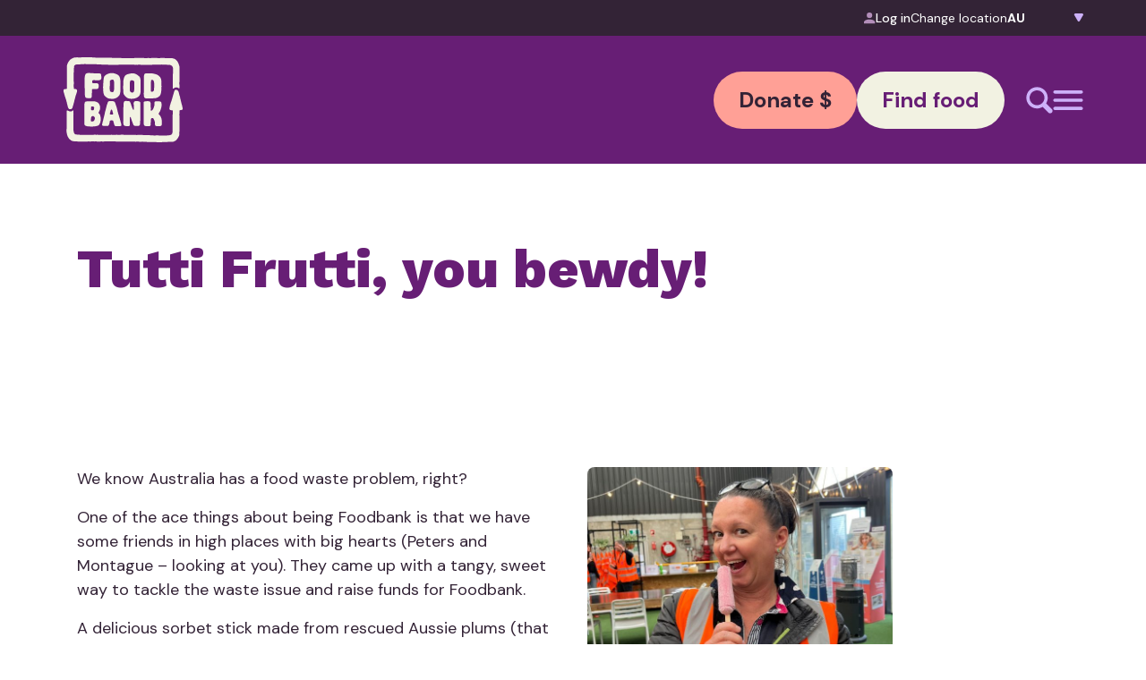

--- FILE ---
content_type: text/html; charset=UTF-8
request_url: https://www.foodbank.org.au/rescue-pops-for-foodbank/
body_size: 31463
content:
<!DOCTYPE html>
<html lang="en-US" prefix="og: https://ogp.me/ns#">

<head>
	<!-- Google tag (gtag.js) -->
<script async src="https://www.googletagmanager.com/gtag/js?id=G-82BRX4JD65"></script>
<script>
  window.dataLayer = window.dataLayer || [];
  function gtag(){dataLayer.push(arguments);}
  gtag('js', new Date());

  gtag('config', 'G-82BRX4JD65');
</script>
	
	<!-- Google Tag Manager -->
<script>(function(w,d,s,l,i){w[l]=w[l]||[];w[l].push({'gtm.start':
new Date().getTime(),event:'gtm.js'});var f=d.getElementsByTagName(s)[0],
j=d.createElement(s),dl=l!='dataLayer'?'&l='+l:'';j.async=true;j.src=
'https://www.googletagmanager.com/gtm.js?id='+i+dl;f.parentNode.insertBefore(j,f);
})(window,document,'script','dataLayer','GTM-TQP2M2T');</script>
<!-- End Google Tag Manager -->
	
    <meta charset="UTF-8">
    <meta name="viewport" content="width=device-width, initial-scale=1">
    <meta http-equiv="X-UA-Compatible" content="IE=edge">
    <link rel="profile" href="http://gmpg.org/xfn/11">
    
<!-- Search Engine Optimization by Rank Math PRO - https://rankmath.com/ -->
<title>Rescue Pops for Foodbank | Tutti Frutti, You Bewdy!</title>
<meta name="description" content="Tutti Frutti with Rescue Pops: Delicious sorbet sticks fighting food waste. Support Foodbank and grab yours at Woolworths!"/>
<meta name="robots" content="index, follow, max-snippet:-1, max-video-preview:-1, max-image-preview:large"/>
<link rel="canonical" href="https://www.foodbank.org.au/rescue-pops-for-foodbank/" />
<meta property="og:locale" content="en_US" />
<meta property="og:type" content="article" />
<meta property="og:title" content="Rescue Pops for Foodbank | Tutti Frutti, You Bewdy!" />
<meta property="og:description" content="Tutti Frutti with Rescue Pops: Delicious sorbet sticks fighting food waste. Support Foodbank and grab yours at Woolworths!" />
<meta property="og:url" content="https://www.foodbank.org.au/rescue-pops-for-foodbank/" />
<meta property="og:site_name" content="Foodbank" />
<meta property="article:tag" content="Foodbank Victoria" />
<meta property="article:section" content="News" />
<meta property="og:updated_time" content="2025-09-08T15:39:38+10:00" />
<meta property="og:image" content="https://www.foodbank.org.au/wp-content/uploads/FBV_Rescue-Pops.jpg" />
<meta property="og:image:secure_url" content="https://www.foodbank.org.au/wp-content/uploads/FBV_Rescue-Pops.jpg" />
<meta property="og:image:width" content="701" />
<meta property="og:image:height" content="720" />
<meta property="og:image:alt" content="Rescue Pops" />
<meta property="og:image:type" content="image/jpeg" />
<meta name="twitter:card" content="summary" />
<meta name="twitter:title" content="Rescue Pops for Foodbank | Tutti Frutti, You Bewdy!" />
<meta name="twitter:description" content="Tutti Frutti with Rescue Pops: Delicious sorbet sticks fighting food waste. Support Foodbank and grab yours at Woolworths!" />
<meta name="twitter:image" content="https://www.foodbank.org.au/wp-content/uploads/FBV_Rescue-Pops.jpg" />
<script type="application/ld+json" class="rank-math-schema-pro">{"@context":"https://schema.org","@graph":[{"@type":"BreadcrumbList","@id":"https://www.foodbank.org.au/rescue-pops-for-foodbank/#breadcrumb","itemListElement":[{"@type":"ListItem","position":"1","item":{"@id":"https://www.foodbank.org.au","name":"Home"}},{"@type":"ListItem","position":"2","item":{"@id":"https://www.foodbank.org.au/rescue-pops-for-foodbank/","name":"Rescue Pops for Foodbank"}}]}]}</script>
<!-- /Rank Math WordPress SEO plugin -->

<link rel='dns-prefetch' href='//cdn.jsdelivr.net' />
<link rel='dns-prefetch' href='//cdnjs.cloudflare.com' />
<link rel='dns-prefetch' href='//unpkg.com' />
<link href='https://fonts.gstatic.com' crossorigin rel='preconnect' />
<link rel="alternate" type="application/rss+xml" title="Foodbank &raquo; Feed" href="https://www.foodbank.org.au/feed/" />
<link rel="alternate" title="oEmbed (JSON)" type="application/json+oembed" href="https://www.foodbank.org.au/wp-json/oembed/1.0/embed?url=https%3A%2F%2Fwww.foodbank.org.au%2Frescue-pops-for-foodbank%2F" />
<link rel="alternate" title="oEmbed (XML)" type="text/xml+oembed" href="https://www.foodbank.org.au/wp-json/oembed/1.0/embed?url=https%3A%2F%2Fwww.foodbank.org.au%2Frescue-pops-for-foodbank%2F&#038;format=xml" />
<style id='wp-img-auto-sizes-contain-inline-css' type='text/css'>
img:is([sizes=auto i],[sizes^="auto," i]){contain-intrinsic-size:3000px 1500px}
/*# sourceURL=wp-img-auto-sizes-contain-inline-css */
</style>
<style id='wp-emoji-styles-inline-css' type='text/css'>

	img.wp-smiley, img.emoji {
		display: inline !important;
		border: none !important;
		box-shadow: none !important;
		height: 1em !important;
		width: 1em !important;
		margin: 0 0.07em !important;
		vertical-align: -0.1em !important;
		background: none !important;
		padding: 0 !important;
	}
/*# sourceURL=wp-emoji-styles-inline-css */
</style>
<style id='wp-block-library-inline-css' type='text/css'>
:root{--wp-block-synced-color:#7a00df;--wp-block-synced-color--rgb:122,0,223;--wp-bound-block-color:var(--wp-block-synced-color);--wp-editor-canvas-background:#ddd;--wp-admin-theme-color:#007cba;--wp-admin-theme-color--rgb:0,124,186;--wp-admin-theme-color-darker-10:#006ba1;--wp-admin-theme-color-darker-10--rgb:0,107,160.5;--wp-admin-theme-color-darker-20:#005a87;--wp-admin-theme-color-darker-20--rgb:0,90,135;--wp-admin-border-width-focus:2px}@media (min-resolution:192dpi){:root{--wp-admin-border-width-focus:1.5px}}.wp-element-button{cursor:pointer}:root .has-very-light-gray-background-color{background-color:#eee}:root .has-very-dark-gray-background-color{background-color:#313131}:root .has-very-light-gray-color{color:#eee}:root .has-very-dark-gray-color{color:#313131}:root .has-vivid-green-cyan-to-vivid-cyan-blue-gradient-background{background:linear-gradient(135deg,#00d084,#0693e3)}:root .has-purple-crush-gradient-background{background:linear-gradient(135deg,#34e2e4,#4721fb 50%,#ab1dfe)}:root .has-hazy-dawn-gradient-background{background:linear-gradient(135deg,#faaca8,#dad0ec)}:root .has-subdued-olive-gradient-background{background:linear-gradient(135deg,#fafae1,#67a671)}:root .has-atomic-cream-gradient-background{background:linear-gradient(135deg,#fdd79a,#004a59)}:root .has-nightshade-gradient-background{background:linear-gradient(135deg,#330968,#31cdcf)}:root .has-midnight-gradient-background{background:linear-gradient(135deg,#020381,#2874fc)}:root{--wp--preset--font-size--normal:16px;--wp--preset--font-size--huge:42px}.has-regular-font-size{font-size:1em}.has-larger-font-size{font-size:2.625em}.has-normal-font-size{font-size:var(--wp--preset--font-size--normal)}.has-huge-font-size{font-size:var(--wp--preset--font-size--huge)}.has-text-align-center{text-align:center}.has-text-align-left{text-align:left}.has-text-align-right{text-align:right}.has-fit-text{white-space:nowrap!important}#end-resizable-editor-section{display:none}.aligncenter{clear:both}.items-justified-left{justify-content:flex-start}.items-justified-center{justify-content:center}.items-justified-right{justify-content:flex-end}.items-justified-space-between{justify-content:space-between}.screen-reader-text{border:0;clip-path:inset(50%);height:1px;margin:-1px;overflow:hidden;padding:0;position:absolute;width:1px;word-wrap:normal!important}.screen-reader-text:focus{background-color:#ddd;clip-path:none;color:#444;display:block;font-size:1em;height:auto;left:5px;line-height:normal;padding:15px 23px 14px;text-decoration:none;top:5px;width:auto;z-index:100000}html :where(.has-border-color){border-style:solid}html :where([style*=border-top-color]){border-top-style:solid}html :where([style*=border-right-color]){border-right-style:solid}html :where([style*=border-bottom-color]){border-bottom-style:solid}html :where([style*=border-left-color]){border-left-style:solid}html :where([style*=border-width]){border-style:solid}html :where([style*=border-top-width]){border-top-style:solid}html :where([style*=border-right-width]){border-right-style:solid}html :where([style*=border-bottom-width]){border-bottom-style:solid}html :where([style*=border-left-width]){border-left-style:solid}html :where(img[class*=wp-image-]){height:auto;max-width:100%}:where(figure){margin:0 0 1em}html :where(.is-position-sticky){--wp-admin--admin-bar--position-offset:var(--wp-admin--admin-bar--height,0px)}@media screen and (max-width:600px){html :where(.is-position-sticky){--wp-admin--admin-bar--position-offset:0px}}

/*# sourceURL=wp-block-library-inline-css */
</style><style id='global-styles-inline-css' type='text/css'>
:root{--wp--preset--aspect-ratio--square: 1;--wp--preset--aspect-ratio--4-3: 4/3;--wp--preset--aspect-ratio--3-4: 3/4;--wp--preset--aspect-ratio--3-2: 3/2;--wp--preset--aspect-ratio--2-3: 2/3;--wp--preset--aspect-ratio--16-9: 16/9;--wp--preset--aspect-ratio--9-16: 9/16;--wp--preset--color--black: #000000;--wp--preset--color--cyan-bluish-gray: #abb8c3;--wp--preset--color--white: #ffffff;--wp--preset--color--pale-pink: #f78da7;--wp--preset--color--vivid-red: #cf2e2e;--wp--preset--color--luminous-vivid-orange: #ff6900;--wp--preset--color--luminous-vivid-amber: #fcb900;--wp--preset--color--light-green-cyan: #7bdcb5;--wp--preset--color--vivid-green-cyan: #00d084;--wp--preset--color--pale-cyan-blue: #8ed1fc;--wp--preset--color--vivid-cyan-blue: #0693e3;--wp--preset--color--vivid-purple: #9b51e0;--wp--preset--gradient--vivid-cyan-blue-to-vivid-purple: linear-gradient(135deg,rgb(6,147,227) 0%,rgb(155,81,224) 100%);--wp--preset--gradient--light-green-cyan-to-vivid-green-cyan: linear-gradient(135deg,rgb(122,220,180) 0%,rgb(0,208,130) 100%);--wp--preset--gradient--luminous-vivid-amber-to-luminous-vivid-orange: linear-gradient(135deg,rgb(252,185,0) 0%,rgb(255,105,0) 100%);--wp--preset--gradient--luminous-vivid-orange-to-vivid-red: linear-gradient(135deg,rgb(255,105,0) 0%,rgb(207,46,46) 100%);--wp--preset--gradient--very-light-gray-to-cyan-bluish-gray: linear-gradient(135deg,rgb(238,238,238) 0%,rgb(169,184,195) 100%);--wp--preset--gradient--cool-to-warm-spectrum: linear-gradient(135deg,rgb(74,234,220) 0%,rgb(151,120,209) 20%,rgb(207,42,186) 40%,rgb(238,44,130) 60%,rgb(251,105,98) 80%,rgb(254,248,76) 100%);--wp--preset--gradient--blush-light-purple: linear-gradient(135deg,rgb(255,206,236) 0%,rgb(152,150,240) 100%);--wp--preset--gradient--blush-bordeaux: linear-gradient(135deg,rgb(254,205,165) 0%,rgb(254,45,45) 50%,rgb(107,0,62) 100%);--wp--preset--gradient--luminous-dusk: linear-gradient(135deg,rgb(255,203,112) 0%,rgb(199,81,192) 50%,rgb(65,88,208) 100%);--wp--preset--gradient--pale-ocean: linear-gradient(135deg,rgb(255,245,203) 0%,rgb(182,227,212) 50%,rgb(51,167,181) 100%);--wp--preset--gradient--electric-grass: linear-gradient(135deg,rgb(202,248,128) 0%,rgb(113,206,126) 100%);--wp--preset--gradient--midnight: linear-gradient(135deg,rgb(2,3,129) 0%,rgb(40,116,252) 100%);--wp--preset--font-size--small: 13px;--wp--preset--font-size--medium: 20px;--wp--preset--font-size--large: 36px;--wp--preset--font-size--x-large: 42px;--wp--preset--spacing--20: 0.44rem;--wp--preset--spacing--30: 0.67rem;--wp--preset--spacing--40: 1rem;--wp--preset--spacing--50: 1.5rem;--wp--preset--spacing--60: 2.25rem;--wp--preset--spacing--70: 3.38rem;--wp--preset--spacing--80: 5.06rem;--wp--preset--shadow--natural: 6px 6px 9px rgba(0, 0, 0, 0.2);--wp--preset--shadow--deep: 12px 12px 50px rgba(0, 0, 0, 0.4);--wp--preset--shadow--sharp: 6px 6px 0px rgba(0, 0, 0, 0.2);--wp--preset--shadow--outlined: 6px 6px 0px -3px rgb(255, 255, 255), 6px 6px rgb(0, 0, 0);--wp--preset--shadow--crisp: 6px 6px 0px rgb(0, 0, 0);}:where(.is-layout-flex){gap: 0.5em;}:where(.is-layout-grid){gap: 0.5em;}body .is-layout-flex{display: flex;}.is-layout-flex{flex-wrap: wrap;align-items: center;}.is-layout-flex > :is(*, div){margin: 0;}body .is-layout-grid{display: grid;}.is-layout-grid > :is(*, div){margin: 0;}:where(.wp-block-columns.is-layout-flex){gap: 2em;}:where(.wp-block-columns.is-layout-grid){gap: 2em;}:where(.wp-block-post-template.is-layout-flex){gap: 1.25em;}:where(.wp-block-post-template.is-layout-grid){gap: 1.25em;}.has-black-color{color: var(--wp--preset--color--black) !important;}.has-cyan-bluish-gray-color{color: var(--wp--preset--color--cyan-bluish-gray) !important;}.has-white-color{color: var(--wp--preset--color--white) !important;}.has-pale-pink-color{color: var(--wp--preset--color--pale-pink) !important;}.has-vivid-red-color{color: var(--wp--preset--color--vivid-red) !important;}.has-luminous-vivid-orange-color{color: var(--wp--preset--color--luminous-vivid-orange) !important;}.has-luminous-vivid-amber-color{color: var(--wp--preset--color--luminous-vivid-amber) !important;}.has-light-green-cyan-color{color: var(--wp--preset--color--light-green-cyan) !important;}.has-vivid-green-cyan-color{color: var(--wp--preset--color--vivid-green-cyan) !important;}.has-pale-cyan-blue-color{color: var(--wp--preset--color--pale-cyan-blue) !important;}.has-vivid-cyan-blue-color{color: var(--wp--preset--color--vivid-cyan-blue) !important;}.has-vivid-purple-color{color: var(--wp--preset--color--vivid-purple) !important;}.has-black-background-color{background-color: var(--wp--preset--color--black) !important;}.has-cyan-bluish-gray-background-color{background-color: var(--wp--preset--color--cyan-bluish-gray) !important;}.has-white-background-color{background-color: var(--wp--preset--color--white) !important;}.has-pale-pink-background-color{background-color: var(--wp--preset--color--pale-pink) !important;}.has-vivid-red-background-color{background-color: var(--wp--preset--color--vivid-red) !important;}.has-luminous-vivid-orange-background-color{background-color: var(--wp--preset--color--luminous-vivid-orange) !important;}.has-luminous-vivid-amber-background-color{background-color: var(--wp--preset--color--luminous-vivid-amber) !important;}.has-light-green-cyan-background-color{background-color: var(--wp--preset--color--light-green-cyan) !important;}.has-vivid-green-cyan-background-color{background-color: var(--wp--preset--color--vivid-green-cyan) !important;}.has-pale-cyan-blue-background-color{background-color: var(--wp--preset--color--pale-cyan-blue) !important;}.has-vivid-cyan-blue-background-color{background-color: var(--wp--preset--color--vivid-cyan-blue) !important;}.has-vivid-purple-background-color{background-color: var(--wp--preset--color--vivid-purple) !important;}.has-black-border-color{border-color: var(--wp--preset--color--black) !important;}.has-cyan-bluish-gray-border-color{border-color: var(--wp--preset--color--cyan-bluish-gray) !important;}.has-white-border-color{border-color: var(--wp--preset--color--white) !important;}.has-pale-pink-border-color{border-color: var(--wp--preset--color--pale-pink) !important;}.has-vivid-red-border-color{border-color: var(--wp--preset--color--vivid-red) !important;}.has-luminous-vivid-orange-border-color{border-color: var(--wp--preset--color--luminous-vivid-orange) !important;}.has-luminous-vivid-amber-border-color{border-color: var(--wp--preset--color--luminous-vivid-amber) !important;}.has-light-green-cyan-border-color{border-color: var(--wp--preset--color--light-green-cyan) !important;}.has-vivid-green-cyan-border-color{border-color: var(--wp--preset--color--vivid-green-cyan) !important;}.has-pale-cyan-blue-border-color{border-color: var(--wp--preset--color--pale-cyan-blue) !important;}.has-vivid-cyan-blue-border-color{border-color: var(--wp--preset--color--vivid-cyan-blue) !important;}.has-vivid-purple-border-color{border-color: var(--wp--preset--color--vivid-purple) !important;}.has-vivid-cyan-blue-to-vivid-purple-gradient-background{background: var(--wp--preset--gradient--vivid-cyan-blue-to-vivid-purple) !important;}.has-light-green-cyan-to-vivid-green-cyan-gradient-background{background: var(--wp--preset--gradient--light-green-cyan-to-vivid-green-cyan) !important;}.has-luminous-vivid-amber-to-luminous-vivid-orange-gradient-background{background: var(--wp--preset--gradient--luminous-vivid-amber-to-luminous-vivid-orange) !important;}.has-luminous-vivid-orange-to-vivid-red-gradient-background{background: var(--wp--preset--gradient--luminous-vivid-orange-to-vivid-red) !important;}.has-very-light-gray-to-cyan-bluish-gray-gradient-background{background: var(--wp--preset--gradient--very-light-gray-to-cyan-bluish-gray) !important;}.has-cool-to-warm-spectrum-gradient-background{background: var(--wp--preset--gradient--cool-to-warm-spectrum) !important;}.has-blush-light-purple-gradient-background{background: var(--wp--preset--gradient--blush-light-purple) !important;}.has-blush-bordeaux-gradient-background{background: var(--wp--preset--gradient--blush-bordeaux) !important;}.has-luminous-dusk-gradient-background{background: var(--wp--preset--gradient--luminous-dusk) !important;}.has-pale-ocean-gradient-background{background: var(--wp--preset--gradient--pale-ocean) !important;}.has-electric-grass-gradient-background{background: var(--wp--preset--gradient--electric-grass) !important;}.has-midnight-gradient-background{background: var(--wp--preset--gradient--midnight) !important;}.has-small-font-size{font-size: var(--wp--preset--font-size--small) !important;}.has-medium-font-size{font-size: var(--wp--preset--font-size--medium) !important;}.has-large-font-size{font-size: var(--wp--preset--font-size--large) !important;}.has-x-large-font-size{font-size: var(--wp--preset--font-size--x-large) !important;}
/*# sourceURL=global-styles-inline-css */
</style>

<style id='classic-theme-styles-inline-css' type='text/css'>
/*! This file is auto-generated */
.wp-block-button__link{color:#fff;background-color:#32373c;border-radius:9999px;box-shadow:none;text-decoration:none;padding:calc(.667em + 2px) calc(1.333em + 2px);font-size:1.125em}.wp-block-file__button{background:#32373c;color:#fff;text-decoration:none}
/*# sourceURL=/wp-includes/css/classic-themes.min.css */
</style>
<link rel='stylesheet' id='tick-css' href='https://www.foodbank.org.au/wp-content/plugins/ultimeter-premium/assets/css/pro/tick.core.min.css?ver=3.0.8' type='text/css' media='all' />
<link rel='stylesheet' id='tick-flip-css' href='https://www.foodbank.org.au/wp-content/plugins/ultimeter-premium/assets/css/pro/flip.min.css?ver=3.0.8' type='text/css' media='all' />
<link rel='stylesheet' id='ultimeter-css' href='https://www.foodbank.org.au/wp-content/plugins/ultimeter-premium/assets/css/ultimeter-public.css?ver=3.0.8' type='text/css' media='all' />
<link rel='stylesheet' id='parent-style-css' href='https://www.foodbank.org.au/wp-content/themes/wp-spinnr/style.css?ver=013b73fa0d2197a0db06033b5171b426' type='text/css' media='all' />
<link rel='stylesheet' id='wp-spinnr-custom-css-css' href='https://www.foodbank.org.au/wp-content/themes/wp-spinnr-child/spinnr.min.css?ver=1769044342' type='text/css' media='all' />
<link rel='stylesheet' id='wp-spinnr-custom-css-0-css' href='https://cdnjs.cloudflare.com/ajax/libs/OwlCarousel2/2.3.4/assets/owl.carousel.min.css?ver=013b73fa0d2197a0db06033b5171b426' type='text/css' media='all' />
<link rel='stylesheet' id='wp-spinnr-custom-css-1-css' href='https://cdnjs.cloudflare.com/ajax/libs/OwlCarousel2/2.3.4/assets/owl.theme.default.min.css?ver=013b73fa0d2197a0db06033b5171b426' type='text/css' media='all' />
<link rel='stylesheet' id='wp-spinnr-custom-css-2-css' href='https://unpkg.com/smartphoto@1.1.0/css/smartphoto.min.css?ver=013b73fa0d2197a0db06033b5171b426' type='text/css' media='all' />
<link rel='stylesheet' id='wp-spinnr-custom-css-3-css' href='https://cdnjs.cloudflare.com/ajax/libs/magnific-popup.js/1.1.0/magnific-popup.css?ver=013b73fa0d2197a0db06033b5171b426' type='text/css' media='all' />
<link rel='stylesheet' id='ics-calendar-css' href='https://www.foodbank.org.au/wp-content/plugins/ics-calendar/assets/style.min.css?ver=11.7.0.4' type='text/css' media='all' />
<script type="text/javascript" src="https://www.foodbank.org.au/wp-includes/js/jquery/jquery.min.js?ver=3.7.1" id="jquery-core-js"></script>
<script type="text/javascript" src="https://www.foodbank.org.au/wp-includes/js/jquery/jquery-migrate.min.js?ver=3.4.1" id="jquery-migrate-js"></script>
<script type="text/javascript" src="https://www.foodbank.org.au/wp-content/plugins/ultimeter-premium/assets/js/pro/tick.core.kickstart.min.js?ver=3.0.8" id="tick-js"></script>
<script type="text/javascript" src="https://www.foodbank.org.au/wp-content/plugins/ultimeter-premium/assets/js/pro/flip.min.js?ver=3.0.8" id="tick-flip-js"></script>
<script type="text/javascript" src="https://www.foodbank.org.au/wp-content/themes/wp-spinnr-child/spinnr_custom_head.js?ver=1769044343" id="wp-spinnr-custom-js-head-js"></script>
<script type="text/javascript" src="https://cdn.jsdelivr.net/npm/js-cookie@3.0.5/dist/js.cookie.min.js?ver=013b73fa0d2197a0db06033b5171b426" id="wp-spinnr-custom-head-js-0-js"></script>
<link rel="https://api.w.org/" href="https://www.foodbank.org.au/wp-json/" /><link rel="alternate" title="JSON" type="application/json" href="https://www.foodbank.org.au/wp-json/wp/v2/posts/11502" /><link rel="EditURI" type="application/rsd+xml" title="RSD" href="https://www.foodbank.org.au/xmlrpc.php?rsd" />

<link rel='shortlink' href='https://www.foodbank.org.au/?p=11502' />
<script>document.documentElement.className += " js";</script>
<link rel="icon" href="https://www.foodbank.org.au/wp-content/uploads/2025/07/favicon.png" sizes="32x32" />
<link rel="icon" href="https://www.foodbank.org.au/wp-content/uploads/2025/07/favicon.png" sizes="192x192" />
<link rel="apple-touch-icon" href="https://www.foodbank.org.au/wp-content/uploads/2025/07/favicon.png" />
<meta name="msapplication-TileImage" content="https://www.foodbank.org.au/wp-content/uploads/2025/07/favicon.png" />
	
		
		
	
<link rel='stylesheet' id='frmgeo-css' href='https://www.foodbank.org.au/wp-content/plugins/formidable-geolocation/assets/css/frmgeo.min.css?ver=2.3.1' type='text/css' media='all' />
</head>

<body class="wp-singular post-template-default single single-post postid-11502 single-format-standard wp-theme-wp-spinnr wp-child-theme-wp-spinnr-child">
	
	<!-- Google Tag Manager (noscript) -->
<noscript><iframe src="https://www.googletagmanager.com/ns.html?id=GTM-TQP2M2T"
height="0" width="0" style="display:none;visibility:hidden"></iframe></noscript>
<!-- End Google Tag Manager (noscript) -->
	
    <div id="app" class="site"><!-- #page -->
        <a class="skip-link sr-only" href="#content">Skip to content</a>
				<div class="js-sticky">
			<div id="top-menu" class="bg-accent py-xs relative z-50">
				<div class="container">
					<div class="flex items-center gap-base justify-center lg:justify-end">
												<a href="https://onlineorders.foodbank.org.au" class="mb-0 flex items-center gap-2 text-white text-md no-underline"><img src="/wp-content/uploads/log-user.png" width="13px" height="13px" alt="log user icon" class="mb-0 rounded-none"> Log in</a>
						<p class="mb-0 text-md text-white">Change location</p>
						<div class="state-picker">
							<select id="YyPYSuxOJq" autocomplete="ignore" class="cursor-pointer outline-none">
								<option value="au"   selected='selected' data-swap="https://www.foodbank.org.au/rescue-pops-for-foodbank/">AU</option><option value="nsw-act"   data-swap="https://www.foodbank.org.au/nsw-act/rescue-pops-for-foodbank/">NSW-ACT</option><option value="vic"   data-swap="https://www.foodbank.org.au/vic/rescue-pops-for-foodbank/">VIC</option><option value="qld"   data-swap="https://www.foodbank.org.au/qld/rescue-pops-for-foodbank/">QLD</option><option value="wa"   data-swap="https://www.foodbank.org.au/wa/rescue-pops-for-foodbank/">WA</option><option value="sa-nt"   data-swap="https://www.foodbank.org.au/sa-nt/rescue-pops-for-foodbank/">SA-NT</option><option value="tas"   data-swap="https://www.foodbank.org.au/tas/rescue-pops-for-foodbank/">TAS</option>							</select>
						</div>
					</div>
				</div>
			</div>
			<div id="menu-wrapper" class="overflow-y-auto">
				 <header id="header" class="bg-primary md:static site-header sticky top-0 w-full z-50 py-xl" role="banner"> <div class="container"> <div class="flex flex-wrap gap-y-xl items-center justify-between"> <div class=""><a href="/" class=""> <img decoding="async" src="https://www.foodbank.org.au/wp-content/uploads/FoodBank_Logo.svg" class="mb-0 h-14 lg:h-auto" /></a> </div> <div class="flex gap-sm items-center justify-center lg:order-2 ml-auto order-3 w-full lg:w-auto"><a href="https://donate.foodbank.org.au/?state=au" class="btn cta font-bold text-lg md:text-xl peach w-full lg:w-auto" target="_blank" rel="noopener">Donate $</a><a href="https://findfood.foodbank.org.au/?state=au" class="btn cream cta font-bold text-lg md:text-xl w-full lg:w-auto" target="_blank" rel="noopener">Find food</a> </div> <div class="flex gap-2xl items-center md:ml-xl ml-auto lg:order-3"> <button class="m-0" onclick="openSearch()"> <svg width="30" height="30" viewbox="0 0 30 30" fill="none" xmlns="http://www.w3.org/2000/svg" class=""> <path d="M28.8904 24.9902L22.4282 18.5282C23.5533 16.7063 24.2336 14.5811 24.2336 12.2831C24.2336 5.68313 18.8836 0.333336 12.2835 0.333336C5.68334 0.333336 0.333374 5.68313 0.333374 12.2831C0.333374 18.883 5.68334 24.2328 12.2835 24.2328C14.5816 24.2328 16.7068 23.5526 18.5269 22.4293L24.991 28.8913C25.5112 29.3943 26.2083 29.6727 26.9319 29.6666C27.6555 29.6604 28.3477 29.3701 28.8593 28.8583C29.3708 28.3465 29.6608 27.6542 29.6666 26.9306C29.6724 26.2071 29.3937 25.5102 28.8904 24.9902ZM12.2835 20.5559C7.71486 20.5559 4.01033 16.8515 4.01033 12.2831C4.01033 7.71458 7.71486 4.01017 12.2835 4.01017C16.8521 4.01017 20.5566 7.71458 20.5566 12.2831C20.5566 16.8515 16.8521 20.5559 12.2835 20.5559Z" fill="#CDB1F9" /> </svg> </button> <button class="m-0" onclick="toggleMobileMenu()"> <svg width="34" height="22" viewbox="0 0 34 22" fill="none" xmlns="http://www.w3.org/2000/svg" class=""> <path d="M0.5 20.1667C0.5 21.1792 1.32081 22 2.33333 22H31.6667C32.6792 22 33.5 21.1792 33.5 20.1667C33.5 19.1541 32.6792 18.3333 31.6667 18.3333H2.33333C1.32081 18.3333 0.5 19.1541 0.5 20.1667ZM0.5 11C0.5 12.0125 1.32081 12.8333 2.33333 12.8333H31.6667C32.6792 12.8333 33.5 12.0125 33.5 11C33.5 9.98748 32.6792 9.16667 31.6667 9.16667H2.33333C1.32081 9.16667 0.5 9.98748 0.5 11ZM2.33333 0C1.32081 0 0.5 0.820812 0.5 1.83333C0.5 2.84586 1.32081 3.66667 2.33333 3.66667H31.6667C32.6792 3.66667 33.5 2.84586 33.5 1.83333C33.5 0.820812 32.6792 0 31.6667 0H2.33333Z" fill="#CDB1F9" /> </svg> </button> </div> </div> </div> </header>				<div id="mobile-menu" class="absolute z-40 left-0 w-full hidden overflow-y-auto bg-primary transition-all duration-300">
					<div class="container">
					 <div class="h-full overflow-auto py-xl md:py-4xl w-full bg-primary grid lg:grid-cols-3"> <!-- spinnr:[base64]  --> <div class="mobile-menu"> <div class="menu-item has-children"><a class="text-white h2 font-extrabold normal-case hover:text-secondary" href="https://donate.foodbank.org.au/?state=au" data-thumb="https://www.foodbank.org.au/wp-content/uploads/2025/06/Want-to-help-Rollover.png" target="_blank" rel="noopener">Want to help</a><div class="child-menu"><div class="child-menu-item has-children"><a class="text-white h2 font-extrabold normal-case hover:text-secondary" href="https://www.foodbank.org.au/want-to-help/make-a-donation/" data-thumb="">Make a Donation</a><div class="subchild-menu"><div class="subchild-menu-item"><a class="text-white h2 font-extrabold normal-case hover:text-secondary" href="https://donate.foodbank.org.au/" data-thumb="" target="_blank" rel="noopener">Donate funds</a></div><div class="subchild-menu-item"><a class="text-white h2 font-extrabold normal-case hover:text-secondary" href="https://www.foodbank.org.au/donate-food/" data-thumb="">Donate Food</a></div><div class="subchild-menu-item"><a class="text-white h2 font-extrabold normal-case hover:text-secondary" href="https://www.foodbank.org.au/want-to-help/corporate-volunteering/" data-thumb="">Donate Services</a></div></div></div><div class="child-menu-item has-children"><a class="text-white h2 font-extrabold normal-case hover:text-secondary" href="https://www.foodbank.org.au/want-to-help/partner-with-us/" data-thumb="">Partner with us</a><div class="subchild-menu"><div class="subchild-menu-item"><a class="text-white h2 font-extrabold normal-case hover:text-secondary" href="https://www.foodbank.org.au/want-to-help/partner-with-us/become-a-food-and-grocery-partner/" data-thumb="">Food and Grocery Partner</a></div><div class="subchild-menu-item"><a class="text-white h2 font-extrabold normal-case hover:text-secondary" href="https://www.foodbank.org.au/want-to-help/partner-with-us/financial-partner/" data-thumb="">Financial Partner</a></div><div class="subchild-menu-item"><a class="text-white h2 font-extrabold normal-case hover:text-secondary" href="https://www.foodbank.org.au/hunger-in-australia/working-with-transport-services/" data-thumb="">Transport Services</a></div></div></div><div class="child-menu-item"><a class="text-white h2 font-extrabold normal-case hover:text-secondary" href="https://www.foodbank.org.au/want-to-help/volunteer/" data-thumb="">Volunteering</a></div><div class="child-menu-item"><a class="text-white h2 font-extrabold normal-case hover:text-secondary" href="https://www.foodbank.org.au/want-to-help/fundraise-for-us/" data-thumb="">Fundraise for us</a></div><div class="child-menu-item"><a class="text-white h2 font-extrabold normal-case hover:text-secondary" href="https://www.foodbank.org.au/want-to-help/fundraise-for-us/hold-a-food-drive/" data-thumb="">Hold a food drive</a></div></div></div><div class="menu-item has-children"><a class="text-white h2 font-extrabold normal-case hover:text-secondary" href="https://www.foodbank.org.au/who-we-are/" data-thumb="https://www.foodbank.org.au/wp-content/uploads/2025/06/Who-we-are-Rollover.png">Who we are</a><div class="child-menu"><div class="child-menu-item has-children"><a class="text-white h2 font-extrabold normal-case hover:text-secondary" href="https://www.foodbank.org.au/who-we-help/" data-thumb="">Who we help</a><div class="subchild-menu"><div class="subchild-menu-item"><a class="text-white h2 font-extrabold normal-case hover:text-secondary" href="https://www.foodbank.org.au/who-we-help/charities/" data-thumb="">Charities</a></div><div class="subchild-menu-item"><a class="text-white h2 font-extrabold normal-case hover:text-secondary" href="https://www.foodbank.org.au/who-we-help/schools/" data-thumb="">Schools</a></div><div class="subchild-menu-item"><a class="text-white h2 font-extrabold normal-case hover:text-secondary" href="https://www.foodbank.org.au/who-we-help/individuals/" data-thumb="">Individuals</a></div></div></div><div class="child-menu-item"><a class="text-white h2 font-extrabold normal-case hover:text-secondary" href="https://www.foodbank.org.au/our-team/" data-thumb="">Our Team</a></div><div class="child-menu-item"><a class="text-white h2 font-extrabold normal-case hover:text-secondary" href="https://www.foodbank.org.au/careers/" data-thumb="">Careers</a></div><div class="child-menu-item"><a class="text-white h2 font-extrabold normal-case hover:text-secondary" href="https://www.foodbank.org.au/donor-and-supporter/" data-thumb="">National donors</a></div><div class="child-menu-item"><a class="text-white h2 font-extrabold normal-case hover:text-secondary" href="https://www.foodbank.org.au/resources/" data-thumb="">Resources</a></div></div></div><div class="menu-item has-children"><a class="text-white h2 font-extrabold normal-case hover:text-secondary" href="https://www.foodbank.org.au/what-we-do/" data-thumb="https://www.foodbank.org.au/wp-content/uploads/2025/06/What-we-do-Rollover.png">What we do</a><div class="child-menu"><div class="child-menu-item"><a class="text-white h2 font-extrabold normal-case hover:text-secondary" href="https://www.foodbank.org.au/hunger-in-australia/" data-thumb="">Hunger in Australia</a></div><div class="child-menu-item has-children"><a class="text-white h2 font-extrabold normal-case hover:text-secondary" href="https://www.foodbank.org.au/what-we-do/" data-thumb="">What we do</a><div class="subchild-menu"><div class="subchild-menu-item"><a class="text-white h2 font-extrabold normal-case hover:text-secondary" href="https://www.foodbank.org.au/what-we-do/working-with-farmers-growers/" data-thumb="">Farmers &amp; Growers</a></div><div class="subchild-menu-item"><a class="text-white h2 font-extrabold normal-case hover:text-secondary" href="https://www.foodbank.org.au/what-we-do/working-with-manufacturers/" data-thumb="">Manufacturers</a></div><div class="subchild-menu-item"><a class="text-white h2 font-extrabold normal-case hover:text-secondary" href="https://www.foodbank.org.au/what-we-do/working-with-wholesalers-and-retailers/" data-thumb="">Wholesalers and Retailers</a></div><div class="subchild-menu-item"><a class="text-white h2 font-extrabold normal-case hover:text-secondary" href="https://www.foodbank.org.au/what-we-do/collaborative-supply-program/" data-thumb="">Collaborative Supply Program</a></div><div class="subchild-menu-item"><a class="text-white h2 font-extrabold normal-case hover:text-secondary" href="https://www.foodbank.org.au/what-we-do/where-our-food-comes-from/" data-thumb="">Where our food comes from</a></div></div></div><div class="child-menu-item"><a class="text-white h2 font-extrabold normal-case hover:text-secondary" href="https://www.foodbank.org.au/what-we-do/distributing-food/" data-thumb="">Distribute food</a></div><div class="child-menu-item"><a class="text-white h2 font-extrabold normal-case hover:text-secondary" href="https://www.foodbank.org.au/food-waste/" data-thumb="">Food waste</a></div><div class="child-menu-item"><a class="text-white h2 font-extrabold normal-case hover:text-secondary" href="https://www.foodbank.org.au/what-we-do/advocacy/" data-thumb="">Advocacy</a></div><div class="child-menu-item"><a class="text-white h2 font-extrabold normal-case hover:text-secondary" href="https://www.foodbank.org.au/research-reports/" data-thumb="">Research and Reports</a></div></div></div><div class="menu-item"><a class="text-white h2 font-extrabold normal-case hover:text-secondary" href="https://www.foodbank.org.au/news/" data-thumb="https://www.foodbank.org.au/wp-content/uploads/2025/06/News-Rollover.png">News</a></div><div class="menu-item"><a class="text-white h2 font-extrabold normal-case hover:text-secondary" href="https://www.foodbank.org.au/contact-us/" data-thumb="https://www.foodbank.org.au/wp-content/uploads/2025/06/Contact-Us-Rollover.png">Contact us</a></div></div> <div class=""> </div> <div class="grid gap-base"> <div class="rollover-image hidden lg:block"> <img decoding="async" src="https://www.foodbank.org.au/wp-content/uploads/Default-Rollover.png" class="mb-0 mx-auto lg:ml-auto lg:mr-0" /> </div><a href="https://reports.foodbank.org.au/foodbank-hunger-report-2025/" target="_blank" class="mb-0" rel="noopener"> <img decoding="async" src="https://www.foodbank.org.au/wp-content/uploads/FBA_Research_FoodbankHungerReport2025_MenuTile.jpg" class="mb-0 mx-auto lg:ml-auto lg:mr-0" /></a> </div> <!-- spinnr:[base64]/[base64]  --> <div id="pb-element-inline-code-5">      <script>jQuery(document).ready((function(e){e(".mobile-menu .menu-item.has-children > a").on("click",(function(t){t.preventDefault();var a=e(this).parent(),i=a.find(".child-menu");a.hasClass("active")?(a.removeClass("active"),i.removeAttr("style")):(a.addClass("active"),i.css("max-height",i.prop("scrollHeight")+"px"))}))}));</script> </div> </div>					<svg class="bottom-0 left-0 absolute hidden lg:block" width="497" height="265" viewBox="0 0 497 265" fill="none" xmlns="http://www.w3.org/2000/svg">
				<path d="M-139.033 20.3584L-136.711 8.99333L-136.324 7.0773C-136.153 6.281 -135.98 5.45873 -135.824 4.68711L-135.14 1.48893C-135.14 1.48893 -135.132 1.411 -135.092 1.2707L-135.04 1.01349C-135.04 1.01349 -135.034 0.94854 -135.031 0.922562C-134.984 0.717317 -134.866 0.584762 -134.768 0.515856L-134.512 0.318255L-134.148 0.354371C-134.148 0.354371 -134.083 0.360825 -134.057 0.3634L-133.875 0.381458C-133.375 0.496712 -132.682 0.644298 -131.897 0.800919L-127.063 1.79249C-118.478 3.57636 -113.17 4.68061 -110.394 5.25798C-98.7162 7.7294 -92.4215 10.5188 -84.1582 14.4876L-81.4415 15.7936L-84.4572 15.9139C-93.6228 16.2761 -100.503 16.3405 -112.207 13.9977L-113.762 13.6728C-116.088 13.1925 -119.534 12.4961 -124.29 11.5123C-122.001 13.694 -119.984 15.7045 -118.001 17.7904C-116.541 19.3389 -115.132 21.0004 -113.628 22.7632L-113.593 22.806C-112.831 23.7212 -112.071 24.6493 -111.282 25.6852C-110.503 26.6939 -109.691 27.7584 -108.831 28.88L-104.806 34.1855L-101.93 37.8423C-101.555 38.2992 -101.183 38.7821 -100.799 39.2663C-100.099 40.149 -99.3908 41.072 -98.616 41.9885L-95.4208 45.8737C-94.3458 47.2003 -93.1928 48.5347 -92.0879 49.825L-91.5355 50.4701C-91.0649 51.0153 -90.5944 51.5605 -90.1251 52.1187C-89.2906 53.0935 -88.434 54.1099 -87.5462 55.0769C-86.1762 56.6034 -84.8062 58.1299 -83.4374 59.6693C-77.1646 66.5098 -71.4431 72.4298 -65.9648 77.7616C-59.3364 84.1915 -53.0981 89.9267 -46.9133 95.2762C-40.2671 100.999 -33.3744 106.616 -26.4155 111.964C-19.4163 117.302 -12.0938 122.555 -4.6207 127.613C2.2 132.238 9.66761 136.954 18.2394 142.042C18.9463 142.454 19.6401 142.864 20.347 143.275C21.5736 144 22.8378 144.742 24.093 145.444L29.9933 148.771L31.6733 149.686C35.0216 151.501 38.4946 153.38 41.9416 155.126C50.5026 159.531 58.4554 163.324 66.2468 166.761C75.2205 170.708 83.2742 174.014 90.9015 176.857C99.4903 180.058 107.81 182.93 115.646 185.387C124.337 188.087 132.375 190.367 140.205 192.352C141.523 192.692 142.855 193.008 144.149 193.32C144.866 193.496 145.572 193.658 146.276 193.833L149.286 194.565L152.315 195.233C153.046 195.398 153.778 195.562 154.496 195.725C155.753 196.007 157.05 196.294 158.309 196.563L164.275 197.772C173.322 199.523 180.753 200.785 187.662 201.747C190.323 202.156 193.006 202.488 195.597 202.811C196.738 202.95 197.865 203.088 198.991 203.239C200.197 203.385 201.418 203.507 202.598 203.637C203.261 203.703 203.91 203.767 204.558 203.845L205.364 203.925C206.894 204.103 208.49 204.275 210.053 204.39C224.015 205.659 237.765 206.29 250.911 206.257C262.299 206.234 273.786 205.748 285.067 204.822C295.262 203.998 303.901 202.862 311.006 201.849C317.743 200.852 323.097 199.902 327.441 199.087L334.652 197.665L339.975 196.501C341.665 196.131 343.596 195.707 345.802 195.152C346.38 195.012 346.985 194.863 347.603 194.714C348.154 194.585 348.719 194.445 349.297 194.305C345.835 189.41 342.57 184.376 339.561 179.277L336.18 173.301C335.865 172.771 335.592 172.219 335.35 171.749L332.999 167.161C332.159 165.582 331.404 163.933 330.671 162.338C330.443 161.857 330.23 161.363 330.002 160.881L328.557 157.734C328.246 157.034 327.949 156.323 327.677 155.627C327.53 155.258 327.372 154.875 327.213 154.492L325.748 150.883C325.368 149.954 324.966 148.983 324.643 148.006L322.316 141.452L322.319 141.426C321.836 139.949 321.382 138.448 320.935 137C320.707 136.256 320.48 135.512 320.252 134.767L319.748 133.104L317.573 124.624L316.145 117.74C316.112 117.54 316.065 117.352 316.02 117.151C315.939 116.775 315.86 116.387 315.793 116L315.519 114.267C315.4 113.482 315.269 112.695 315.15 111.909C314.905 110.416 314.665 108.87 314.451 107.327L313.696 100.392C313.577 99.344 313.479 98.2193 313.393 96.8465C313.314 95.6581 313.264 94.4464 313.236 93.2761C313.166 90.672 313.204 88.3146 313.362 86.0611C313.707 80.5993 314.651 75.8527 316.236 71.5109C317.236 68.8425 318.379 66.5817 319.706 64.5754C321.148 62.3443 322.909 60.3286 324.919 58.5738C326.929 56.832 329.172 55.3758 331.592 54.2519C333.931 53.1593 336.46 52.3874 339.102 51.9414C343.651 51.1732 348.513 51.3543 353.974 52.5C358.251 53.4101 362.606 54.8657 367.305 56.9458C371.276 58.7043 375.187 60.7979 379.278 63.3161C383.048 65.6449 386.725 68.1088 390.199 70.6443C397.547 76.0307 404.048 81.7657 409.518 87.7132C415.697 94.4395 420.529 101.386 423.902 108.372C425.75 112.215 427.197 116.136 428.175 120.024C429.194 124.034 429.76 128.104 429.846 132.127C429.932 136.018 429.576 139.997 428.763 143.956C427.974 147.682 426.77 151.353 425.174 154.867C423.696 158.131 421.842 161.344 419.662 164.407C417.715 167.113 415.501 169.726 412.891 172.366C410.731 174.565 408.315 176.699 405.485 178.91C403.264 180.671 400.769 182.417 397.856 184.279L395.954 185.467L394.073 186.579C393.249 187.074 392.403 187.541 391.585 187.985C391.155 188.217 390.725 188.45 390.294 188.696C387.416 190.207 385.072 191.352 382.931 192.307C376.983 195.008 370.958 197.296 364.363 199.382C368.77 204.804 373.649 210.221 378.895 215.517L383.416 219.914C384.389 220.824 385.4 221.738 386.376 222.608C386.929 223.109 387.496 223.612 388.038 224.098C388.328 224.35 388.605 224.601 388.88 224.864C389.362 225.292 389.855 225.748 390.353 226.151L392.74 228.133C393.54 228.79 394.328 229.445 395.116 230.1L396.292 231.07L402.353 235.686C403.404 236.459 404.484 237.209 405.539 237.943C406.127 238.356 406.704 238.754 407.28 239.166L409.733 240.878L414.73 244.064C415.013 244.249 415.309 244.436 415.592 244.622C416.134 244.977 416.664 245.318 417.211 245.622L423.524 249.292C423.797 249.45 424.072 249.582 424.346 249.728C424.496 249.808 424.633 249.874 424.783 249.955L429.869 252.624C430.019 252.705 430.168 252.785 430.331 252.867C430.605 253.012 430.854 253.142 431.117 253.273L437.506 256.295C438.107 256.59 438.749 256.864 439.353 257.121C439.58 257.209 439.793 257.309 440.007 257.396L442.564 258.463C442.942 258.618 443.319 258.787 443.71 258.944C444.981 259.49 446.303 260.041 447.622 260.5L452.695 262.381C453.301 262.625 453.95 262.82 454.572 263.026C454.776 263.086 454.979 263.159 455.17 263.217L460.839 265.039C462.51 265.52 464.005 265.918 465.206 266.247C465.972 266.454 466.636 266.638 467.185 266.784L469.125 267.331C469.764 267.499 470.391 267.654 471.006 267.806C472.26 268.128 473.408 268.452 474.529 268.786L474.581 268.791C475.115 268.962 475.636 269.132 476.158 269.289C476.298 269.329 476.45 269.383 476.591 269.424C476.971 269.553 477.34 269.668 477.724 269.772C478.756 270.071 479.762 270.381 480.817 270.722C481.808 271.043 482.784 271.39 483.822 271.768L485.29 272.307L486.812 272.826C489.018 273.596 491.307 274.453 493.266 275.198L496.086 276.265L493.084 276.636C490.322 276.978 488.187 277.212 486.201 277.396L484.548 277.533C484.126 277.557 483.692 277.566 483.285 277.565L482.905 277.567C481.815 277.577 480.727 277.573 479.654 277.546C478.555 277.515 477.431 277.469 476.323 277.398C476.088 277.388 475.855 277.365 475.621 277.342C475.283 277.308 474.945 277.275 474.623 277.217L472.773 276.954C471.572 276.769 470.307 276.565 469.031 276.333L468.979 276.328C468.348 276.213 467.692 276.082 467.024 275.937L464.926 275.401C464.466 275.277 463.943 275.133 463.354 274.983C461.973 274.622 460.261 274.164 458.271 273.599C457.216 273.258 456.085 272.896 454.876 272.514L453.503 272.076C453.123 271.946 452.728 271.828 452.334 271.698C452.13 271.638 451.94 271.567 451.737 271.507C451.049 271.295 450.35 271.068 449.668 270.803C447.922 270.158 446.163 269.511 444.417 268.865C442.997 268.37 441.587 267.771 440.227 267.203C439.849 267.047 439.472 266.879 439.094 266.723L436.437 265.607C436.211 265.505 435.971 265.416 435.745 265.315C435.09 265.04 434.411 264.749 433.76 264.436L427.132 261.298C426.832 261.15 426.532 261.003 426.246 260.843C426.097 260.763 425.947 260.682 425.785 260.6L420.499 257.819C420.337 257.738 420.188 257.657 420.025 257.576C419.738 257.429 419.439 257.268 419.14 257.107L412.593 253.296C411.984 252.96 411.392 252.573 410.824 252.215C410.541 252.03 410.245 251.843 409.949 251.656L404.743 248.332L402.154 246.54C401.565 246.127 400.963 245.714 400.376 245.288C399.271 244.522 398.13 243.727 397.018 242.908L390.713 238.111L384.519 232.983C383.962 232.521 383.433 232.036 382.914 231.578C382.637 231.327 382.36 231.077 382.084 230.826C381.517 230.324 380.965 229.81 380.398 229.308C379.361 228.392 378.289 227.433 377.245 226.45L372.544 221.878C366.118 215.389 360.221 208.73 355.017 202.088C353.091 202.592 351.291 203.016 349.651 203.418C349.033 203.566 348.441 203.717 347.864 203.843C345.578 204.417 343.593 204.849 341.836 205.239L336.433 206.42L329.06 207.879C324.611 208.696 319.147 209.688 312.253 210.696C305.001 211.733 296.176 212.89 285.755 213.744C274.249 214.687 262.512 215.188 250.875 215.213C237.452 215.244 223.416 214.598 209.193 213.316C207.592 213.184 205.97 213.01 204.4 212.84L203.581 212.759C202.933 212.682 202.284 212.617 201.623 212.538C200.402 212.417 199.156 212.28 197.898 212.129C196.785 211.979 195.671 211.843 194.556 211.706C191.874 211.374 189.101 211.033 186.35 210.602C179.298 209.626 171.726 208.337 162.511 206.556L156.429 205.322C155.092 205.045 153.732 204.74 152.424 204.439C151.718 204.277 151.025 204.13 150.306 203.966L147.213 203.279L144.14 202.528C143.397 202.349 142.667 202.172 141.924 201.993C140.617 201.679 139.271 201.362 137.942 201.007C129.984 198.984 121.794 196.662 112.91 193.917C104.921 191.419 96.4361 188.49 87.6966 185.222C79.9173 182.325 71.6998 178.951 62.5624 174.934C54.606 171.442 46.5051 167.555 37.7804 163.082C34.2217 161.272 30.6357 159.342 27.1886 157.465L25.5826 156.597L19.5693 153.219C18.2648 152.486 16.9641 151.714 15.6999 150.972C15.006 150.562 14.2992 150.151 13.5923 149.74C4.88407 144.573 -2.74342 139.749 -9.72397 135.015C-17.3321 129.866 -24.8131 124.492 -31.9474 119.062C-39.0402 113.609 -46.0785 107.873 -52.8702 102.03C-59.1876 96.5627 -65.5468 90.7236 -72.3182 84.1485C-77.929 78.6985 -83.7558 72.65 -90.1587 65.6654C-91.5638 64.0961 -92.9571 62.5411 -94.3376 60.9874C-95.2474 59.9788 -96.1405 58.9326 -96.9984 57.9291C-97.4676 57.371 -97.9382 56.8258 -98.4205 56.2663L-98.9625 55.6485C-100.103 54.3153 -101.291 52.9381 -102.412 51.5543L-105.654 47.612C-106.451 46.6541 -107.196 45.7012 -107.918 44.777C-108.302 44.2928 -108.662 43.8241 -109.036 43.3542C-109.827 42.3443 -110.584 41.3772 -111.295 40.4802L-111.971 39.626L-116.049 34.1971C-116.943 33.0327 -117.721 31.8799 -118.441 30.8114C-119.185 29.7144 -119.843 28.6784 -120.477 27.671C-121.871 25.46 -122.971 23.3307 -123.782 21.7155C-125.459 18.4008 -126.741 15.0598 -128.119 11.237L-130.395 22.1344C-132.867 33.8126 -135.656 40.1073 -139.625 48.3706L-140.931 51.0873L-141.051 48.0715C-141.426 38.9047 -141.491 32.0248 -139.135 20.3221M379.25 184.202C381.227 183.309 383.419 182.242 386.103 180.842C386.507 180.607 386.922 180.386 387.338 180.165C388.085 179.767 388.849 179.344 389.589 178.893L391.33 177.872L393.079 176.773C395.782 175.048 397.968 173.507 399.976 171.91C402.507 169.931 404.65 168.032 406.534 166.107C408.809 163.802 410.724 161.552 412.384 159.238C414.215 156.652 415.781 153.961 417.01 151.223C418.337 148.299 419.335 145.25 419.981 142.179C420.649 138.887 420.95 135.585 420.877 132.364C420.753 125.82 419.002 118.877 415.812 112.303C412.832 106.118 408.492 99.8891 402.903 93.8248C397.823 88.3096 391.757 82.9587 384.885 77.9214C381.621 75.5247 378.153 73.1996 374.568 70.9941C370.885 68.7133 367.21 66.7611 363.655 65.1751C359.534 63.3492 355.764 62.0828 352.102 61.3125C350.649 61.0109 349.23 60.7781 347.879 60.6439C345.255 60.3834 342.809 60.4422 340.581 60.8243C336.886 61.4412 333.502 63.0203 330.788 65.3873C328.148 67.6699 326.067 70.795 324.646 74.6678C323.385 78.1235 322.603 82.1647 322.311 86.6874C322.18 88.6682 322.142 90.7633 322.213 93.092C322.238 94.157 322.287 95.2506 322.363 96.3338C322.438 97.5611 322.531 98.6066 322.643 99.5884L323.364 106.205C323.566 107.603 323.792 109.029 324.009 110.402C324.14 111.202 324.27 112.001 324.388 112.8L324.643 114.452C324.702 114.786 324.774 115.121 324.843 115.482C324.888 115.683 324.921 115.883 324.968 116.072L326.326 122.608L328.397 130.684L330.845 138.653L333.093 144.949C333.394 145.871 333.787 146.802 334.145 147.69L335.537 151.108C335.697 151.478 335.843 151.86 336.002 152.243C336.253 152.884 336.529 153.541 336.807 154.172L338.199 157.196C338.413 157.677 338.642 158.145 338.857 158.626C339.546 160.137 340.245 161.689 341.042 163.171L342.559 166.129L343.339 167.65C343.58 168.133 343.81 168.588 344.079 169.048L347.325 174.801C350.762 180.612 354.536 186.326 358.577 191.869C366.077 189.649 372.723 187.187 379.26 184.229" fill="#CDB1F9"/>
				</svg></div>
				</div>
			</div>
		</div>
		<div id="search-popup" class="fixed inset-0 z-50 bg-secondary bg-opacity-75 hidden">
		  <div class="container py-7xl">
			<button onclick="closeSearch()" class="absolute top-4 right-4 text-2xl">✕</button>
			
<form role="search" method="get" class="search-form" action="https://www.foodbank.org.au/">
    <div class="flex items-center space-x-xs">
        <input type="search" class="w-full m-0" placeholder="Start typing..." value="" name="s" title="Search" />
        <input type="submit" class="btn cta m-0" value="Search" />
    </div>
</form>		  </div>
		</div>
        <script type="text/javascript">
			function setMobileMenuHeight() {
				const header = document.getElementById('header');
				const mobileMenu = document.getElementById('mobile-menu');
				const topMenu = document.getElementById('top-menu');

				if (!header || !mobileMenu || !topMenu) return;

				const headerHeight = header.offsetHeight;
				const topMenuHeight = topMenu.offsetHeight;
				const viewportHeight = window.innerHeight;

				const remainingHeight = viewportHeight - (headerHeight + topMenuHeight);

				mobileMenu.style.top = `${headerHeight + topMenuHeight}px`;
				mobileMenu.style.height = `${remainingHeight}px`;
			}

			function toggleMobileMenu() {
				const menu = document.getElementById('mobile-menu');
				const isHidden = menu.classList.contains('hidden');

				if (isHidden) {
					setMobileMenuHeight(); // set height before showing
					menu.classList.remove('hidden');
				} else {
					menu.classList.add('hidden');
				}
			}

			// Recalculate on window resize for responsiveness
			window.addEventListener('resize', () => {
				const menu = document.getElementById('mobile-menu');
				if (!menu.classList.contains('hidden')) {
					setMobileMenuHeight();
				}
			});
			function openSearch() {
				document.getElementById('search-popup').classList.remove('hidden');
			}

			function closeSearch() {
				document.getElementById('search-popup').classList.add('hidden');
			}
			
			const menuItems = document.querySelectorAll('.mobile-menu > .menu-item');
			const mobileMediaQuery = window.matchMedia('(max-width: 1280px)')

			if (mobileMediaQuery.matches) {
				menuItems.forEach(item => {
				  item.addEventListener('click', () => {
				// 	item.classList.toggle('active');
					menuItems.forEach(i => i.classList.remove('active'));
					item.classList.add('active');
				  });
				});
			} else {
				menuItems.forEach(item => {
				  item.addEventListener('mouseenter', () => {
					menuItems.forEach(i => i.classList.remove('active'));
					item.classList.add('active');
				  });
				});
			}
        </script>
		        <div id="content" class="site-content"><!-- #content -->
	<div id="primary" class="content-area">
		<main id="main" class="site-main" role="main">

			
<article id="post-11502" class="post-11502 post type-post status-publish format-standard hentry category-news category-vic tag-foodbank-victoria">
    <section class="section page-element" data-pb-label="Section">
			<div class="container" data-pb-label="Container">
				<div class="column flex" data-pb-label="Column"><div class="w-full px-4 md:flex-1"><h1>Tutti Frutti, you bewdy!</h1>
</div>
				</div></div></section>
		<section class="section page-element" data-pb-label="Section">
			<div class="container" data-pb-label="Container">
				<div class="column flex" data-pb-label="Column"><div class="w-full px-4 md:flex-1"><p>We know Australia has a food waste problem, right?</p>
<p>One of the ace things about being Foodbank is that we have some friends in high places with big hearts (Peters and Montague &#8211; looking at you). They came up with a tangy, sweet way to tackle the waste issue and raise funds for Foodbank.</p>
<p>A delicious sorbet stick made from rescued Aussie plums (that would otherwise have gone into landfill) that goes by the delightful name of Rescue Pops &#8211; Plums Up.</p>
<p>Our staff were chilled to bits when they got to sample these plummy little treats.</p>
<h4><span style="color: #671e75;">You can get your hands on Rescue Pops at Woolworths Supermarkets.</span></h4>
</div><div class="w-full px-4 md:flex-1"><p><a href="https://www.foodbank.org.au/wp-content/uploads/FBV_Rescue-Pops.jpg"><img loading="lazy" decoding="async" class="alignnone wp-image-59378" src="https://www.foodbank.org.au/wp-content/uploads/FBV_Rescue-Pops-700x719.jpg" alt="FBV Rescue Pops" width="341" height="350" srcset="https://www.foodbank.org.au/wp-content/uploads/FBV_Rescue-Pops-700x719.jpg 700w, https://www.foodbank.org.au/wp-content/uploads/FBV_Rescue-Pops-250x257.jpg 250w, https://www.foodbank.org.au/wp-content/uploads/FBV_Rescue-Pops-768x789.jpg 768w, https://www.foodbank.org.au/wp-content/uploads/FBV_Rescue-Pops-120x123.jpg 120w, https://www.foodbank.org.au/wp-content/uploads/FBV_Rescue-Pops.jpg 701w" sizes="auto, (max-width: 341px) 100vw, 341px" /></a></p>
</div>
				</div></div></section></article><!-- #post-## -->
		</main><!-- #main -->
	</div><!-- #primary -->

		</div><!-- #content -->
				 <footer class="bg-accent lg:py-6xl relative site-footer py-4xl"> <svg class="absolute top-0 right-0" width="194" height="169" viewbox="0 0 194 169" fill="none" xmlns="http://www.w3.org/2000/svg"> <path d="M444.166 151.607L447.443 144.559L447.998 143.373C448.223 142.876 448.457 142.364 448.681 141.886L449.586 139.89C449.586 139.89 449.613 139.845 449.648 139.754L449.722 139.595C449.722 139.595 449.745 139.557 449.754 139.542C449.81 139.413 449.799 139.294 449.774 139.218L449.715 139.01L449.504 138.884C449.504 138.884 449.467 138.862 449.452 138.853L449.347 138.79C449.031 138.653 448.599 138.456 448.114 138.228L445.115 136.836C439.779 134.376 436.48 132.856 434.754 132.061C427.479 128.74 422.976 127.734 416.943 126.58L414.96 126.201L416.536 127.467C421.329 131.314 425.01 134.09 432.248 137.492L433.216 137.936C434.66 138.604 436.794 139.602 439.748 140.967C437.646 141.231 435.758 141.51 433.859 141.843C432.455 142.096 431.034 142.43 429.522 142.78L429.486 142.789C428.711 142.979 427.931 143.175 427.093 143.419C426.272 143.652 425.41 143.902 424.5 144.164L420.218 145.418L417.212 146.242C416.828 146.339 416.435 146.451 416.035 146.559C415.306 146.755 414.557 146.97 413.775 147.155L410.505 147.975C409.398 148.261 408.245 148.521 407.135 148.776L406.581 148.903C406.11 149.009 405.639 149.116 405.164 149.229C404.326 149.422 403.46 149.628 402.596 149.795C401.25 150.072 399.904 150.348 398.553 150.632C392.448 151.818 387.007 152.727 381.932 153.417C375.799 154.24 370.153 154.844 364.69 155.261C358.83 155.696 352.878 155.976 346.999 156.084C341.101 156.171 335.064 156.083 329.023 155.83C323.506 155.604 317.604 155.169 310.959 154.495C310.414 154.435 309.877 154.379 309.332 154.319C308.383 154.221 307.406 154.117 306.45 153.995L301.946 153.437L300.677 153.26C298.15 152.903 295.53 152.532 292.977 152.099C286.61 151.061 280.815 149.936 275.248 148.683C268.841 147.234 263.186 145.806 257.944 144.298C252.042 142.6 246.416 140.833 241.215 139.034C235.458 137.026 230.219 135.052 225.21 133.001C224.365 132.66 223.521 132.299 222.7 131.951C222.243 131.761 221.799 131.567 221.35 131.38L219.437 130.575L217.539 129.728C217.079 129.525 216.62 129.323 216.168 129.124C215.378 128.775 214.565 128.413 213.78 128.056L210.084 126.331C204.513 123.669 200.007 121.389 195.902 119.154C194.305 118.313 192.728 117.424 191.203 116.565C190.533 116.186 189.871 115.811 189.204 115.444C188.496 115.042 187.79 114.621 187.102 114.221C186.719 113.992 186.344 113.768 185.964 113.552L185.498 113.274C184.603 112.76 183.674 112.216 182.786 111.656C174.76 106.777 167.101 101.638 160.032 96.3824C153.907 91.8323 147.912 86.9939 142.204 82.0003C137.04 77.4943 132.839 73.4402 129.415 70.0637C126.183 66.8426 123.678 64.1972 121.662 62.0274L118.344 58.3881L115.94 55.6404C115.177 54.7679 114.306 53.7697 113.339 52.5917C113.083 52.2864 112.817 51.9646 112.543 51.6383C112.298 51.3494 112.049 51.0486 111.793 50.7432C115.609 49.4855 119.373 48.0748 123.026 46.5265L127.229 44.6543C127.609 44.4943 127.976 44.3059 128.294 44.149L131.389 42.6141C132.47 42.0984 133.534 41.5107 134.564 40.944C134.879 40.7752 135.19 40.5944 135.505 40.4256L137.538 39.306C137.984 39.0528 138.427 38.7877 138.851 38.5211C139.077 38.381 139.315 38.2379 139.553 38.0948L141.78 36.7346C142.355 36.3852 142.959 36.0221 143.522 35.6247L147.387 33.0214L147.395 33.0063C148.244 32.4027 149.087 31.775 149.905 31.1729C150.324 30.8629 150.743 30.5528 151.162 30.2427L152.096 29.5474L156.647 25.8458L160.159 22.7064C160.256 22.6116 160.357 22.5289 160.461 22.4386C160.654 22.2686 160.852 22.0911 161.042 21.9092L161.88 21.085C162.257 20.7091 162.641 20.3376 163.018 19.9616C163.745 19.2548 164.491 18.5179 165.221 17.7721L168.39 14.3365C168.872 13.8193 169.373 13.2526 169.967 12.5476C170.482 11.9388 170.992 11.306 171.474 10.6867C172.549 9.31153 173.468 8.02672 174.28 6.74967C176.27 3.66967 177.653 0.736726 178.529 -2.23391C179.054 -4.06969 179.339 -5.74286 179.423 -7.35252C179.536 -9.12874 179.39 -10.9163 179.006 -12.6627C178.618 -14.4017 177.99 -16.08 177.134 -17.6497C176.309 -19.1701 175.254 -20.5938 174.009 -21.8865C171.864 -24.1129 169.173 -25.9524 165.775 -27.5111C163.108 -28.7252 160.182 -29.6762 156.821 -30.428C153.982 -31.0627 151.041 -31.4931 147.833 -31.7668C144.875 -32.0142 141.912 -32.1521 139.031 -32.1702C132.926 -32.1965 127.139 -31.6971 121.823 -30.6725C115.814 -29.511 110.443 -27.6943 105.843 -25.2751C103.316 -23.9411 100.974 -22.4051 98.8977 -20.7004C96.7513 -18.9459 94.8244 -16.979 93.1755 -14.8464C91.5788 -12.7843 90.1852 -10.4993 89.0456 -8.04251C87.9866 -5.72087 87.1725 -3.26337 86.6315 -0.734573C86.1276 1.61263 85.8459 4.08226 85.7999 6.60078C85.7711 8.83427 85.9225 11.1243 86.2769 13.5863C86.5641 15.6315 87.015 17.7437 87.6585 20.0625C88.1537 21.8956 88.8021 23.8304 89.6296 25.9942L90.1807 27.3922L90.7512 28.7407C90.9972 29.3355 91.2672 29.9243 91.5311 30.4891C91.6699 30.7858 91.8087 31.0824 91.9429 31.3865C92.8914 33.3475 93.6979 34.8979 94.4709 36.2653C96.5986 40.0907 98.9329 43.7236 101.654 47.4754C97.1201 48.6406 92.3333 49.6143 87.3975 50.377L83.2096 50.9443C82.3234 51.0471 81.4146 51.1364 80.5419 51.2166C80.044 51.2659 79.5387 51.3107 79.0528 51.3569C78.7964 51.3771 78.5474 51.4017 78.294 51.4339C77.8636 51.4725 77.4168 51.5216 76.9878 51.5407L74.9122 51.6571C74.2193 51.6919 73.534 51.7311 72.8486 51.7704L71.8288 51.824L66.7246 51.8956C65.8502 51.8934 64.9696 51.8672 64.1086 51.8424C63.6271 51.8301 63.1576 51.8148 62.6836 51.807L60.6795 51.7522L56.719 51.4774C56.4924 51.4645 56.2584 51.4471 56.0319 51.4342C55.5983 51.4098 55.1768 51.3824 54.7611 51.3279L49.8984 50.79C49.6884 50.7665 49.4873 50.728 49.2817 50.6971C49.1692 50.6808 49.0686 50.6616 48.9561 50.6454L45.1522 50.0567C45.0397 50.0405 44.9272 50.0243 44.8071 50.0036C44.6015 49.9726 44.4155 49.9431 44.2219 49.9091L39.5757 48.9911C39.1345 48.9112 38.6798 48.8029 38.252 48.7005C38.0944 48.6574 37.9398 48.6263 37.7897 48.5877L35.9872 48.1438C35.7215 48.077 35.4514 48.0177 35.1782 47.9464C34.2762 47.7343 33.3441 47.5042 32.4509 47.226L28.9685 46.218C28.5452 46.1081 28.1173 45.9547 27.7 45.8177C27.5664 45.7686 27.4283 45.727 27.3022 45.6823L23.522 44.405C22.4305 43.9984 21.4666 43.6169 20.6888 43.3159C20.1933 43.1222 19.7624 42.9568 19.4081 42.8167L18.1454 42.3385C17.734 42.1745 17.3346 42.0076 16.9427 41.8451C16.1394 41.5186 15.3917 41.2356 14.6545 40.969L14.6245 40.9511C14.2687 40.8305 13.9204 40.7144 13.5766 40.5908C13.485 40.5565 13.3814 40.5253 13.2898 40.491C13.0331 40.4092 12.7884 40.3243 12.5407 40.2275C11.8651 39.9772 11.2 39.7434 10.4959 39.5067C9.83388 39.2849 9.17038 39.0827 8.46036 38.873L7.45464 38.5786L6.42784 38.2513C4.93271 37.7871 3.3581 37.3367 2.00568 36.9577L0.0618403 36.4092L1.53088 37.8049C2.88264 39.0898 3.9396 40.0666 4.93636 40.9565L5.77221 41.6893C5.99017 41.8702 6.22011 42.0482 6.43952 42.2096L6.64391 42.362C7.22701 42.8015 7.8146 43.2335 8.40364 43.646C9.0077 44.0674 9.63127 44.4903 10.2563 44.8937C10.387 44.9818 10.5222 45.0625 10.6574 45.1431C10.8527 45.2596 11.048 45.3761 11.2447 45.4731L12.3457 46.0687C13.0667 46.4479 13.8297 46.8419 14.6091 47.2254L14.6392 47.2433C15.0251 47.4328 15.4306 47.6237 15.8481 47.8117L17.1919 48.3587C17.4892 48.4749 17.8285 48.606 18.2054 48.7596C19.0928 49.1158 20.1979 49.5509 21.4951 50.0396C22.1992 50.2762 22.9528 50.5323 23.756 50.8077L24.6703 51.1188C24.9269 51.2007 25.1867 51.2945 25.4509 51.3808C25.5845 51.43 25.7151 51.4671 25.8487 51.5163C26.3036 51.6756 26.7705 51.8319 27.2433 51.9612C28.4412 52.3091 29.6465 52.6615 30.8444 53.0094C31.8066 53.3084 32.8047 53.5473 33.7638 53.7834C34.0294 53.8502 34.2996 53.9095 34.5652 53.9763L36.4413 54.4334C36.6034 54.469 36.7685 54.5166 36.9306 54.5522C37.3929 54.665 37.8747 54.7792 38.3504 54.8695L43.1706 55.8201C43.3912 55.86 43.6118 55.8999 43.8294 55.9279C43.9419 55.9441 44.0545 55.9603 44.1745 55.981L48.1299 56.5888C48.25 56.6095 48.3625 56.6257 48.4826 56.6464C48.6956 56.6818 48.9207 56.7143 49.1458 56.7467L54.1915 57.3022C54.6537 57.364 55.1262 57.3913 55.5748 57.4246C55.8013 57.4375 56.0353 57.4549 56.2694 57.4723L60.398 57.7557L62.5071 57.8223C62.9886 57.8345 63.4776 57.8513 63.9636 57.856C64.8636 57.8837 65.7952 57.9098 66.7206 57.9119L72.0287 57.8398L77.4083 57.5454C77.8927 57.5187 78.371 57.468 78.8329 57.4278C79.0818 57.4031 79.3308 57.3785 79.5797 57.3539C80.085 57.3091 80.5874 57.2523 81.0928 57.2075C82.0165 57.1271 82.9762 57.0376 83.9299 56.9242L88.2842 56.334C94.3311 55.399 100.161 54.1615 105.611 52.6566C106.448 53.6954 107.248 54.6413 107.972 55.5109C108.246 55.8372 108.505 56.1545 108.765 56.4523C109.768 57.6722 110.665 58.6958 111.456 59.6058L113.896 62.3954L117.287 66.1185C119.358 68.3316 121.906 71.043 125.219 74.3328C128.712 77.7812 133.005 81.9205 138.279 86.5328C144.101 91.6251 150.224 96.5711 156.484 101.221C163.702 106.586 171.521 111.831 179.693 116.808C180.608 117.374 181.552 117.926 182.465 118.461L182.938 118.743C183.318 118.96 183.694 119.184 184.081 119.405C184.787 119.826 185.513 120.248 186.251 120.668C186.91 121.031 187.565 121.401 188.22 121.771C189.797 122.661 191.427 123.583 193.08 124.447C197.268 126.731 201.861 129.053 207.535 131.765L211.303 133.524C212.133 133.907 212.988 134.285 213.812 134.644C214.256 134.838 214.689 135.035 215.141 135.233L217.081 136.095L219.036 136.915C219.508 137.115 219.972 137.31 220.443 137.51C221.272 137.862 222.123 138.227 222.981 138.565C228.074 140.646 233.411 142.659 239.29 144.72C244.59 146.557 250.327 148.36 256.338 150.082C261.683 151.62 267.454 153.077 273.976 154.554C279.654 155.843 285.567 156.977 292.049 158.043C294.687 158.486 297.388 158.875 299.993 159.237L301.204 159.41L305.789 159.986C306.784 160.111 307.792 160.213 308.769 160.317C309.306 160.373 309.851 160.433 310.395 160.493C317.145 161.179 323.176 161.62 328.823 161.851C334.973 162.108 341.144 162.195 347.151 162.112C353.145 162 359.222 161.715 365.208 161.273C370.79 160.845 376.542 160.233 382.81 159.389C388.004 158.689 393.553 157.752 399.785 156.54C401.167 156.255 402.537 155.972 403.9 155.685C404.792 155.505 405.69 155.297 406.552 155.098C407.027 154.984 407.498 154.878 407.98 154.769L408.519 154.652C409.664 154.388 410.853 154.12 412.008 153.821L415.325 152.989C416.136 152.79 416.917 152.574 417.674 152.364C418.074 152.256 418.455 152.147 418.843 152.043C419.672 151.814 420.465 151.594 421.206 151.394L421.91 151.204L426.27 149.904C427.216 149.633 428.094 149.322 428.908 149.033C429.745 148.739 430.513 148.443 431.256 148.153C432.888 147.517 434.329 146.808 435.409 146.261C437.633 145.144 439.655 143.855 441.921 142.345L438.805 149.122C435.483 156.398 434.478 160.9 433.323 166.933L432.944 168.917L434.211 167.34C438.065 162.551 440.841 158.871 444.235 151.628M99.6832 33.3661C98.9735 32.0974 98.2183 30.6489 97.3301 28.8258C97.2064 28.5381 97.0707 28.2535 96.9349 27.9688C96.6906 27.4565 96.4478 26.9246 96.2289 26.3867L95.6977 25.1431L95.1934 23.8545C94.4248 21.848 93.8609 20.147 93.4157 18.4862C92.8404 16.4118 92.4426 14.5349 92.195 12.7476C91.888 10.599 91.7524 8.62389 91.7805 6.71589C91.8245 4.59336 92.0532 2.51986 92.4816 0.555326C92.9322 -1.54875 93.6094 -3.58892 94.4849 -5.5006C95.4367 -7.53997 96.5897 -9.43887 97.9128 -11.1447C100.587 -14.621 104.296 -17.6634 108.634 -19.9334C112.704 -22.0783 117.524 -23.7047 122.951 -24.7446C127.885 -25.6917 133.285 -26.1571 138.994 -26.1328C141.707 -26.1233 144.502 -25.994 147.312 -25.7537C150.204 -25.5152 152.962 -25.1023 155.509 -24.5403C158.457 -23.882 160.992 -23.062 163.272 -22.0179C164.174 -21.6018 165.032 -21.1615 165.813 -20.6955C167.33 -19.7904 168.624 -18.7843 169.673 -17.6905C171.417 -15.8861 172.611 -13.6873 173.13 -11.3307C173.643 -9.04909 173.519 -6.53636 172.741 -3.88397C172.044 -1.51976 170.855 0.968708 169.21 3.52134C168.491 4.64065 167.677 5.78419 166.711 7.01063C166.273 7.57424 165.811 8.14391 165.338 8.6971C164.809 9.32844 164.342 9.85462 163.891 10.3388L160.866 13.6164C160.2 14.2886 159.511 14.9669 158.846 15.6195C158.457 15.9985 158.068 16.3775 157.687 16.761L156.891 17.549C156.726 17.7054 156.554 17.8573 156.373 18.0243C156.268 18.1146 156.171 18.2093 156.071 18.2921L152.735 21.272L148.402 24.7976L143.908 28.115L140.188 30.6115C139.658 30.9878 139.076 31.3328 138.529 31.6687L136.417 32.9551C136.184 33.0907 135.953 33.2383 135.715 33.3814C135.324 33.6269 134.914 33.8709 134.512 34.0999L132.558 35.1744C132.251 35.3477 131.941 35.509 131.633 35.6823C130.66 36.2218 129.665 36.7793 128.645 37.2604L126.65 38.2495L125.624 38.7576C125.302 38.9219 124.996 39.0757 124.668 39.2161L120.627 41.0219C116.46 42.783 112.151 44.3571 107.765 45.7333C104.609 41.5491 102.01 37.5749 99.6668 33.3766" fill="#671E75" /> </svg> <div class="container gap-xl grid md:gap-4xl md:grid-cols-12 pt-4xl"> <div class="lg:col-span-4 col-span-full"> <h3 class="font-sans text-secondary mb-0">Subscribe for the latest news  </h3> </div> <div class="lg:col-span-8 col-span-full"> <link rel='stylesheet' id='formidable-css' href='https://www.foodbank.org.au/wp-content/plugins/formidable/css/formidableforms.css?ver=114542' type='text/css' media='all' />
<div class="frm_forms  with_frm_style frm_style_formidable-style" id="frm_form_7_container" data-token="c2692c76d99d3ef6f6219e810d0342a1">
<form enctype="multipart/form-data" method="post" class="frm-show-form  frm_ajax_submit  frm_pro_form " id="form_2bqj62" data-token="c2692c76d99d3ef6f6219e810d0342a1">
<div class="frm_form_fields ">
<fieldset>
<legend class="frm_screen_reader">Subscription Footer</legend>

<div class="frm_fields_container">
<input type="hidden" name="frm_action" value="create" />
<input type="hidden" name="form_id" value="7" />
<input type="hidden" name="frm_hide_fields_7" id="frm_hide_fields_7" value="" />
<input type="hidden" name="form_key" value="2bqj62" />
<input type="hidden" name="item_meta[0]" value="" />
<input type="hidden" id="frm_submit_entry_7" name="frm_submit_entry_7" value="abedf327e9" /><input type="hidden" name="_wp_http_referer" value="/rescue-pops-for-foodbank/" /><div id="frm_field_3807_container" class="frm_form_field form-field  frm_inside_container frm9 frm_first border-b border-secondary mdmr-5xl">
	<label for="field_k4swv" id="field_k4swv_label" class="frm_primary_label">First name
		<span class="frm_required" aria-hidden="true"></span>
	</label>
	<input  type="text" id="field_k4swv" name="item_meta[3807]" value=""  data-invmsg="First name is invalid" aria-invalid="false"   />
	
	
</div>
<div id="frm_field_68_container" class="frm_form_field form-field  frm_required_field frm_inside_container frm_first frm9 border-b border-secondary mdmr-5xl">
	<label for="field_btsfe2" id="field_btsfe2_label" class="frm_primary_label">Email address
		<span class="frm_required" aria-hidden="true">*</span>
	</label>
	<input type="email" id="field_btsfe2" name="item_meta[68]" value=""  data-reqmsg="Email address cannot be blank." aria-required="true" data-invmsg="Email is invalid" aria-invalid="false"  />
	
	
</div>
<input type="hidden" name="item_meta[138]" id="field_n8gt6" value=""     />
<div id="frm_field_3736_container" class="frm_form_field form-field  col-span-3">
	<div class="frm_submit frm_flex">
<button class="frm_button_submit frm_final_submit" type="submit"   formnovalidate="formnovalidate">Subscribe</button>



</div>
</div>
	<input type="hidden" name="item_key" value="" />
			<div id="frm_field_4036_container">
			<label for="field_t4g0z" >
				If you are human, leave this field blank.			</label>
			<input  id="field_t4g0z" type="text" class="frm_form_field form-field frm_verify" name="item_meta[4036]" value=""  />
		</div>
		<input name="frm_state" type="hidden" value="hjWmbbaYbvqQ2mbyexyrN8RgwbQ/539BV2fodkt1vWn3Zvtn7ZV+y5YcHwwCoH1z" /></div>
</fieldset>
</div>

</form>
</div>
  </div> <div class="lg:col-span-4 col-span-full"> <div class=""> <!-- spinnr:[base64]  --> <div class="grid grid-cols-2 gap-sm justify-between mb-2xl"> <a class="no-underline mb-0 text-white lg:text-md font-normal" href="https://www.foodbank.org.au/contact-us/">Contact us</a><a class="no-underline mb-0 text-white lg:text-md font-normal" href="https://www.foodbank.org.au/careers/">Careers</a><a class="no-underline mb-0 text-white lg:text-md font-normal" href="https://www.foodbank.org.au/faqs/">FAQs</a><a class="no-underline mb-0 text-white lg:text-md font-normal" href="https://www.foodbank.org.au/media-centre/">Media Centre</a><a class="no-underline mb-0 text-white lg:text-md font-normal" href="https://www.foodbank.org.au/submissions/">Submissions</a><a class="no-underline mb-0 text-white lg:text-md font-normal" href="https://www.foodbank.org.au/research-reports/">Research and Reports</a><a class="no-underline mb-0 text-white lg:text-md font-normal" href="https://www.foodbank.org.au/privacy-policy/">Privacy Policy</a></div> </div> <div class="flex flex-wrap gap-base"><a href="https://www.facebook.com/FoodbankAus/" class="mb-0" target="_blank" rel="noopener"> <svg class="w-8 h-8" width="25" height="26" viewbox="0 0 25 26" fill="none" xmlns="http://www.w3.org/2000/svg"> <path d="M15.75 5.79625H17.7083V2.48376C16.7601 2.38516 15.8074 2.33648 14.8541 2.33792C12.0208 2.33792 10.0833 4.06709 10.0833 7.23375V9.96292H6.88538V13.6713H10.0833V23.1713H13.9166V13.6713H17.1041L17.5833 9.96292H13.9166V7.59834C13.9166 6.50459 14.2083 5.79625 15.75 5.79625Z" fill="#CDB1F9" /> </svg></a><a href="https://www.linkedin.com/company/foodbank-australia/" class="mb-0" target="_blank" rel="noopener"> <svg class="w-8 h-8" width="26" height="26" viewbox="0 0 26 26" fill="none" xmlns="http://www.w3.org/2000/svg"> <path d="M21.8228 2.33804H4.17694C3.97859 2.33528 3.78163 2.37163 3.59732 2.445C3.41301 2.51837 3.24497 2.62733 3.10277 2.76565C2.96058 2.90398 2.84703 3.06896 2.7686 3.25117C2.69017 3.43339 2.64841 3.62926 2.64569 3.82762V21.6818C2.64841 21.8801 2.69017 22.076 2.7686 22.2582C2.84703 22.4404 2.96058 22.6054 3.10277 22.7438C3.24497 22.8821 3.41301 22.991 3.59732 23.0644C3.78163 23.1378 3.97859 23.1741 4.17694 23.1714H21.8228C22.0211 23.1741 22.2181 23.1378 22.4024 23.0644C22.5867 22.991 22.7547 22.8821 22.8969 22.7438C23.0391 22.6054 23.1527 22.4404 23.2311 22.2582C23.3095 22.076 23.3513 21.8801 23.354 21.6818V3.82762C23.3513 3.62926 23.3095 3.43339 23.2311 3.25117C23.1527 3.06896 23.0391 2.90398 22.8969 2.76565C22.7547 2.62733 22.5867 2.51837 22.4024 2.445C22.2181 2.37163 22.0211 2.33528 21.8228 2.33804ZM8.92694 19.7755H5.80194V10.4005H8.92694V19.7755ZM7.36444 9.08804C6.93346 9.08804 6.52014 8.91683 6.21539 8.61208C5.91065 8.30734 5.73944 7.89401 5.73944 7.46304C5.73944 7.03206 5.91065 6.61873 6.21539 6.31399C6.52014 6.00924 6.93346 5.83804 7.36444 5.83804C7.59329 5.81208 7.82504 5.83476 8.04452 5.90458C8.264 5.9744 8.46625 6.0898 8.63804 6.2432C8.80983 6.39661 8.94728 6.58458 9.04139 6.79479C9.1355 7.005 9.18415 7.23272 9.18415 7.46304C9.18415 7.69335 9.1355 7.92107 9.04139 8.13128C8.94728 8.3415 8.80983 8.52946 8.63804 8.68287C8.46625 8.83628 8.264 8.95167 8.04452 9.02149C7.82504 9.09131 7.59329 9.11399 7.36444 9.08804ZM20.1978 19.7755H17.0728V14.7443C17.0728 13.4839 16.6249 12.661 15.4894 12.661C15.138 12.6635 14.7959 12.7737 14.5091 12.9768C14.2222 13.1798 14.0045 13.4658 13.8853 13.7964C13.8038 14.0412 13.7684 14.299 13.7811 14.5568V19.7651H10.6561C10.6561 19.7651 10.6561 11.2443 10.6561 10.3901H13.7811V11.713C14.065 11.2204 14.4779 10.8146 14.9753 10.5393C15.4727 10.264 16.0359 10.1295 16.604 10.1505C18.6874 10.1505 20.1978 11.4943 20.1978 14.3797V19.7755Z" fill="#CDB1F9" /> </svg></a><a href="https://www.instagram.com/foodbankaus/" class="mb-0" target="_blank" rel="noopener"> <svg class="w-8 h-8" width="25" height="26" viewbox="0 0 25 26" fill="none" xmlns="http://www.w3.org/2000/svg"> <path d="M18.0626 5.94206C17.8154 5.94206 17.5737 6.01537 17.3681 6.15272C17.1626 6.29007 17.0024 6.4853 16.9078 6.7137C16.8131 6.94211 16.7884 7.19344 16.8366 7.43592C16.8849 7.6784 17.0039 7.90112 17.1787 8.07594C17.3535 8.25076 17.5763 8.36981 17.8187 8.41804C18.0612 8.46627 18.3126 8.44152 18.541 8.34691C18.7694 8.2523 18.9646 8.09208 19.1019 7.88652C19.2393 7.68096 19.3126 7.43928 19.3126 7.19206C19.3126 6.86054 19.1809 6.54259 18.9465 6.30817C18.7121 6.07375 18.3941 5.94206 18.0626 5.94206ZM22.8543 8.46289C22.834 7.59862 22.6721 6.74352 22.3751 5.93164C22.1102 5.23699 21.698 4.60797 21.1668 4.08789C20.651 3.55396 20.0205 3.14432 19.323 2.88997C18.5133 2.58389 17.6572 2.41832 16.7918 2.40039C15.6876 2.33789 15.3334 2.33789 12.5001 2.33789C9.66677 2.33789 9.3126 2.33789 8.20844 2.40039C7.34297 2.41832 6.48692 2.58389 5.67719 2.88997C4.98101 3.1469 4.35107 3.55618 3.83344 4.08789C3.2995 4.6037 2.88987 5.23418 2.63552 5.93164C2.32944 6.74137 2.16386 7.59742 2.14594 8.46289C2.08344 9.56706 2.08344 9.92122 2.08344 12.7546C2.08344 15.5879 2.08344 15.9421 2.14594 17.0462C2.16386 17.9117 2.32944 18.7677 2.63552 19.5775C2.88987 20.2749 3.2995 20.9054 3.83344 21.4212C4.35107 21.9529 4.98101 22.3622 5.67719 22.6191C6.48692 22.9252 7.34297 23.0908 8.20844 23.1087C9.3126 23.1712 9.66677 23.1712 12.5001 23.1712C15.3334 23.1712 15.6876 23.1712 16.7918 23.1087C17.6572 23.0908 18.5133 22.9252 19.323 22.6191C20.0205 22.3648 20.651 21.9552 21.1668 21.4212C21.7004 20.9031 22.113 20.2735 22.3751 19.5775C22.6721 18.7656 22.834 17.9105 22.8543 17.0462C22.8543 15.9421 22.9168 15.5879 22.9168 12.7546C22.9168 9.92122 22.9168 9.56706 22.8543 8.46289ZM20.9793 16.9212C20.9717 17.5824 20.8519 18.2376 20.6251 18.8587C20.4588 19.312 20.1916 19.7217 19.8439 20.0566C19.506 20.4009 19.0972 20.6675 18.6459 20.8379C18.0248 21.0647 17.3697 21.1845 16.7084 21.1921C15.6668 21.2441 15.2814 21.2546 12.5418 21.2546C9.80219 21.2546 9.41677 21.2546 8.3751 21.1921C7.68853 21.2049 7.00489 21.0992 6.35427 20.8796C5.92279 20.7005 5.53276 20.4345 5.20844 20.0983C4.86269 19.7637 4.5989 19.3537 4.4376 18.9004C4.18329 18.2703 4.04223 17.6003 4.02094 16.9212C4.02094 15.8796 3.95844 15.4941 3.95844 12.7546C3.95844 10.015 3.95844 9.62956 4.02094 8.58789C4.0256 7.91191 4.14901 7.242 4.38552 6.60872C4.5689 6.16905 4.85038 5.77712 5.20844 5.46289C5.52491 5.10473 5.91603 4.82028 6.35427 4.62956C6.98922 4.40044 7.65843 4.28068 8.33344 4.27539C9.3751 4.27539 9.76052 4.21289 12.5001 4.21289C15.2397 4.21289 15.6251 4.21289 16.6668 4.27539C17.328 4.28297 17.9831 4.40273 18.6043 4.62956C19.0776 4.80524 19.5025 5.09086 19.8439 5.46289C20.1852 5.78287 20.4519 6.17407 20.6251 6.60872C20.8566 7.24303 20.9764 7.91266 20.9793 8.58789C21.0314 9.62956 21.0418 10.015 21.0418 12.7546C21.0418 15.4941 21.0314 15.8796 20.9793 16.9212ZM12.5001 7.41081C11.4437 7.41287 10.4115 7.72802 9.53412 8.31645C8.65671 8.90488 7.97341 9.74018 7.57055 10.7168C7.1677 11.6934 7.06336 12.7675 7.27072 13.8034C7.47809 14.8393 7.98785 15.7905 8.7356 16.5368C9.48335 17.2831 10.4355 17.791 11.4718 17.9964C12.5081 18.2017 13.582 18.0953 14.5579 17.6905C15.5337 17.2858 16.3677 16.6008 16.9544 15.7223C17.5411 14.8438 17.8543 13.811 17.8543 12.7546C17.8556 12.0515 17.718 11.3552 17.4493 10.7056C17.1806 10.0559 16.7861 9.46582 16.2885 8.96919C15.7909 8.47257 15.2 8.07922 14.5499 7.81177C13.8997 7.54433 13.2031 7.40806 12.5001 7.41081ZM12.5001 16.2233C11.814 16.2233 11.1434 16.0199 10.573 15.6387C10.0025 15.2576 9.55794 14.7158 9.29539 14.082C9.03285 13.4482 8.96416 12.7507 9.098 12.0778C9.23185 11.405 9.56221 10.7869 10.0473 10.3018C10.5324 9.81667 11.1505 9.4863 11.8234 9.35246C12.4963 9.21862 13.1937 9.28731 13.8275 9.54985C14.4614 9.81239 15.0031 10.257 15.3843 10.8274C15.7654 11.3979 15.9689 12.0685 15.9689 12.7546C15.9689 13.2101 15.8791 13.6611 15.7048 14.082C15.5305 14.5028 15.275 14.8852 14.9529 15.2073C14.6308 15.5294 14.2484 15.7849 13.8275 15.9593C13.4067 16.1336 12.9556 16.2233 12.5001 16.2233Z" fill="#CDB1F9" /> </svg></a><a href="https://x.com/FoodbankAus" class="mb-0" target="_blank"> <svg class="w-8 h-8" width="20" height="18" viewbox="0 0 20 18" fill="none" xmlns="http://www.w3.org/2000/svg"> <path d="M15.2793 0.219727H18.1406L11.8894 7.36437L19.2434 17.0866H13.4853L8.97537 11.1901L3.81496 17.0866H0.95191L7.63813 9.44462L0.583435 0.219727H6.4877L10.5643 5.60936L15.2793 0.219727ZM14.275 15.374H15.8605L5.62621 1.84241H3.92481L14.275 15.374Z" fill="#CDB1F9" /> </svg></a><a href="https://www.tiktok.com/@foodbankaustralia" class="mb-0" target="_blank" rel="noopener"> <img decoding="async" src="https://www.foodbank.org.au/wp-content/uploads/tiktok-logo.svg" class="h-8 w-8 mb-0" /></a><a href="https://www.youtube.com/user/FoodbankAustralia/" class="mb-0" target="_blank" rel="noopener"> <svg class="w-8 h-8" width="25" height="26" viewbox="0 0 25 26" fill="none" xmlns="http://www.w3.org/2000/svg"> <path d="M23.9583 10.3688C24.0098 8.87779 23.6837 7.39796 23.0103 6.06669C22.5535 5.52044 21.9194 5.15181 21.2187 5.02503C18.3203 4.76203 15.4099 4.65424 12.4999 4.70211C9.6006 4.65207 6.70066 4.75638 3.81243 5.01461C3.24141 5.11848 2.71297 5.38632 2.29159 5.78544C1.35409 6.65003 1.24993 8.1292 1.14576 9.3792C0.994626 11.6267 0.994626 13.8817 1.14576 16.1292C1.1759 16.8327 1.28065 17.5311 1.45826 18.2125C1.58386 18.7386 1.83797 19.2254 2.19784 19.6292C2.62208 20.0495 3.16283 20.3325 3.74993 20.4417C5.99567 20.7189 8.25849 20.8338 10.5208 20.7854C14.1666 20.8375 17.3645 20.7854 21.1458 20.4938C21.7473 20.3913 22.3032 20.1079 22.7395 19.6813C23.0311 19.3895 23.249 19.0324 23.3749 18.6396C23.7475 17.4965 23.9304 16.3001 23.9166 15.0979C23.9583 14.5146 23.9583 10.9938 23.9583 10.3688ZM10.1458 15.7229V9.27503L16.3124 12.5146C14.5833 13.4729 12.302 14.5563 10.1458 15.7229Z" fill="#CDB1F9" /> </svg></a> </div> </div> <div class="lg:col-span-6 col-span-full"> <p class="text-white lg:text-md">Foodbank acknowledges the Traditional Owners of the lands on which we work. We recognise their spiritual and cultural connection to country and we pay our respects to Elders past, present and emerging.  </p> <img decoding="async" src="/wp-content/uploads/RegisteredCharity.svg" class="mb-0" /> </div> </div> </footer>			</div><!-- #page -->

	<script>
				( function() {
					const style = document.createElement( 'style' );
					style.appendChild( document.createTextNode( '#frm_field_4036_container {visibility:hidden;overflow:hidden;width:0;height:0;position:absolute;}' ) );
					document.head.appendChild( style );
					document.currentScript?.remove();
				} )();
			</script><script type="speculationrules">
{"prefetch":[{"source":"document","where":{"and":[{"href_matches":"/*"},{"not":{"href_matches":["/wp-*.php","/wp-admin/*","/wp-content/uploads/*","/wp-content/*","/wp-content/plugins/*","/wp-content/themes/wp-spinnr-child/*","/wp-content/themes/wp-spinnr/*","/*\\?(.+)"]}},{"not":{"selector_matches":"a[rel~=\"nofollow\"]"}},{"not":{"selector_matches":".no-prefetch, .no-prefetch a"}}]},"eagerness":"conservative"}]}
</script>
<div id="team-member-slideout" class="team-member-slideout">
	<div id="team-member-slideout-content"></div>
	<div class="team-member-slideout-close"><svg width="36" height="36" viewbox="0 0 36 36" fill="none" xmlns="http://www.w3.org/2000/svg" class="">
		<circle cx="18" cy="18" r="18" fill="#CDB1F9" />
		<path d="M23.2461 11.625C23.5451 11.625 23.8325 11.7436 24.0439 11.9551C24.2553 12.1665 24.374 12.4539 24.374 12.7529C24.3739 13.0517 24.2551 13.3384 24.0439 13.5498H24.043L19.5859 17.999L24.042 22.4473C24.1473 22.5517 24.231 22.6766 24.2881 22.8135C24.3452 22.9505 24.375 23.0977 24.375 23.2461C24.375 23.3945 24.3452 23.5417 24.2881 23.6787C24.2315 23.8145 24.1481 23.9371 24.0439 24.041L24.0449 24.042C23.9404 24.1473 23.8157 24.231 23.6787 24.2881C23.5417 24.3452 23.3945 24.375 23.2461 24.375C23.0977 24.375 22.9505 24.3452 22.8135 24.2881C22.6766 24.231 22.5527 24.1473 22.4482 24.042V24.043L18 19.5869L13.5518 24.043L13.5508 24.042C13.4465 24.1471 13.3232 24.2311 13.1865 24.2881C13.0495 24.3452 12.9023 24.375 12.7539 24.375C12.6055 24.375 12.4583 24.3452 12.3213 24.2881C12.1843 24.231 12.0596 24.1473 11.9551 24.042L11.9561 24.041C11.8519 23.9371 11.7685 23.8145 11.7119 23.6787C11.6548 23.5417 11.625 23.3945 11.625 23.2461C11.625 23.0977 11.6548 22.9505 11.7119 22.8135C11.769 22.6766 11.8527 22.5517 11.958 22.4473L16.4131 17.999L11.957 13.5498H11.9561C11.7449 13.3384 11.6261 13.0517 11.626 12.7529C11.626 12.4539 11.7447 12.1665 11.9561 11.9551C12.1675 11.7436 12.4549 11.625 12.7539 11.625C13.0528 11.625 13.3394 11.7438 13.5508 11.9551H13.5518L18 16.4111L22.4482 11.9551H22.4492C22.6606 11.7438 22.9472 11.625 23.2461 11.625Z" fill="#671E75" stroke="#671E75" stroke-width="0.75" />
		</svg></div>
</div>
<div id="team-member-slideout-overlay" class="team-member-slideout-overlay"></div>
<script type="text/javascript" id="ultimeter-js-extra">
/* <![CDATA[ */
var ultimeter = {"ajaxurl":"https://www.foodbank.org.au/wp-admin/admin-ajax.php","dynamic_update_global_toggle":"","dynamic_update_duration":"60000"};
//# sourceURL=ultimeter-js-extra
/* ]]> */
</script>
<script type="text/javascript" src="https://www.foodbank.org.au/wp-content/plugins/ultimeter-premium/assets/js/pro/ultimeter-public.js?ver=3.0.8" id="ultimeter-js"></script>
<script type="text/javascript" id="rocket-browser-checker-js-after">
/* <![CDATA[ */
"use strict";var _createClass=function(){function defineProperties(target,props){for(var i=0;i<props.length;i++){var descriptor=props[i];descriptor.enumerable=descriptor.enumerable||!1,descriptor.configurable=!0,"value"in descriptor&&(descriptor.writable=!0),Object.defineProperty(target,descriptor.key,descriptor)}}return function(Constructor,protoProps,staticProps){return protoProps&&defineProperties(Constructor.prototype,protoProps),staticProps&&defineProperties(Constructor,staticProps),Constructor}}();function _classCallCheck(instance,Constructor){if(!(instance instanceof Constructor))throw new TypeError("Cannot call a class as a function")}var RocketBrowserCompatibilityChecker=function(){function RocketBrowserCompatibilityChecker(options){_classCallCheck(this,RocketBrowserCompatibilityChecker),this.passiveSupported=!1,this._checkPassiveOption(this),this.options=!!this.passiveSupported&&options}return _createClass(RocketBrowserCompatibilityChecker,[{key:"_checkPassiveOption",value:function(self){try{var options={get passive(){return!(self.passiveSupported=!0)}};window.addEventListener("test",null,options),window.removeEventListener("test",null,options)}catch(err){self.passiveSupported=!1}}},{key:"initRequestIdleCallback",value:function(){!1 in window&&(window.requestIdleCallback=function(cb){var start=Date.now();return setTimeout(function(){cb({didTimeout:!1,timeRemaining:function(){return Math.max(0,50-(Date.now()-start))}})},1)}),!1 in window&&(window.cancelIdleCallback=function(id){return clearTimeout(id)})}},{key:"isDataSaverModeOn",value:function(){return"connection"in navigator&&!0===navigator.connection.saveData}},{key:"supportsLinkPrefetch",value:function(){var elem=document.createElement("link");return elem.relList&&elem.relList.supports&&elem.relList.supports("prefetch")&&window.IntersectionObserver&&"isIntersecting"in IntersectionObserverEntry.prototype}},{key:"isSlowConnection",value:function(){return"connection"in navigator&&"effectiveType"in navigator.connection&&("2g"===navigator.connection.effectiveType||"slow-2g"===navigator.connection.effectiveType)}}]),RocketBrowserCompatibilityChecker}();
//# sourceURL=rocket-browser-checker-js-after
/* ]]> */
</script>
<script type="text/javascript" id="rocket-preload-links-js-extra">
/* <![CDATA[ */
var RocketPreloadLinksConfig = {"excludeUris":"/(?:.+/)?feed(?:/(?:.+/?)?)?$|/(?:.+/)?embed/|/(index.php/)?(.*)wp-json(/.*|$)|/refer/|/go/|/recommend/|/recommends/","usesTrailingSlash":"1","imageExt":"jpg|jpeg|gif|png|tiff|bmp|webp|avif|pdf|doc|docx|xls|xlsx|php","fileExt":"jpg|jpeg|gif|png|tiff|bmp|webp|avif|pdf|doc|docx|xls|xlsx|php|html|htm","siteUrl":"https://www.foodbank.org.au","onHoverDelay":"100","rateThrottle":"3"};
//# sourceURL=rocket-preload-links-js-extra
/* ]]> */
</script>
<script type="text/javascript" id="rocket-preload-links-js-after">
/* <![CDATA[ */
(function() {
"use strict";var r="function"==typeof Symbol&&"symbol"==typeof Symbol.iterator?function(e){return typeof e}:function(e){return e&&"function"==typeof Symbol&&e.constructor===Symbol&&e!==Symbol.prototype?"symbol":typeof e},e=function(){function i(e,t){for(var n=0;n<t.length;n++){var i=t[n];i.enumerable=i.enumerable||!1,i.configurable=!0,"value"in i&&(i.writable=!0),Object.defineProperty(e,i.key,i)}}return function(e,t,n){return t&&i(e.prototype,t),n&&i(e,n),e}}();function i(e,t){if(!(e instanceof t))throw new TypeError("Cannot call a class as a function")}var t=function(){function n(e,t){i(this,n),this.browser=e,this.config=t,this.options=this.browser.options,this.prefetched=new Set,this.eventTime=null,this.threshold=1111,this.numOnHover=0}return e(n,[{key:"init",value:function(){!this.browser.supportsLinkPrefetch()||this.browser.isDataSaverModeOn()||this.browser.isSlowConnection()||(this.regex={excludeUris:RegExp(this.config.excludeUris,"i"),images:RegExp(".("+this.config.imageExt+")$","i"),fileExt:RegExp(".("+this.config.fileExt+")$","i")},this._initListeners(this))}},{key:"_initListeners",value:function(e){-1<this.config.onHoverDelay&&document.addEventListener("mouseover",e.listener.bind(e),e.listenerOptions),document.addEventListener("mousedown",e.listener.bind(e),e.listenerOptions),document.addEventListener("touchstart",e.listener.bind(e),e.listenerOptions)}},{key:"listener",value:function(e){var t=e.target.closest("a"),n=this._prepareUrl(t);if(null!==n)switch(e.type){case"mousedown":case"touchstart":this._addPrefetchLink(n);break;case"mouseover":this._earlyPrefetch(t,n,"mouseout")}}},{key:"_earlyPrefetch",value:function(t,e,n){var i=this,r=setTimeout(function(){if(r=null,0===i.numOnHover)setTimeout(function(){return i.numOnHover=0},1e3);else if(i.numOnHover>i.config.rateThrottle)return;i.numOnHover++,i._addPrefetchLink(e)},this.config.onHoverDelay);t.addEventListener(n,function e(){t.removeEventListener(n,e,{passive:!0}),null!==r&&(clearTimeout(r),r=null)},{passive:!0})}},{key:"_addPrefetchLink",value:function(i){return this.prefetched.add(i.href),new Promise(function(e,t){var n=document.createElement("link");n.rel="prefetch",n.href=i.href,n.onload=e,n.onerror=t,document.head.appendChild(n)}).catch(function(){})}},{key:"_prepareUrl",value:function(e){if(null===e||"object"!==(void 0===e?"undefined":r(e))||!1 in e||-1===["http:","https:"].indexOf(e.protocol))return null;var t=e.href.substring(0,this.config.siteUrl.length),n=this._getPathname(e.href,t),i={original:e.href,protocol:e.protocol,origin:t,pathname:n,href:t+n};return this._isLinkOk(i)?i:null}},{key:"_getPathname",value:function(e,t){var n=t?e.substring(this.config.siteUrl.length):e;return n.startsWith("/")||(n="/"+n),this._shouldAddTrailingSlash(n)?n+"/":n}},{key:"_shouldAddTrailingSlash",value:function(e){return this.config.usesTrailingSlash&&!e.endsWith("/")&&!this.regex.fileExt.test(e)}},{key:"_isLinkOk",value:function(e){return null!==e&&"object"===(void 0===e?"undefined":r(e))&&(!this.prefetched.has(e.href)&&e.origin===this.config.siteUrl&&-1===e.href.indexOf("?")&&-1===e.href.indexOf("#")&&!this.regex.excludeUris.test(e.href)&&!this.regex.images.test(e.href))}}],[{key:"run",value:function(){"undefined"!=typeof RocketPreloadLinksConfig&&new n(new RocketBrowserCompatibilityChecker({capture:!0,passive:!0}),RocketPreloadLinksConfig).init()}}]),n}();t.run();
}());

//# sourceURL=rocket-preload-links-js-after
/* ]]> */
</script>
<script type="text/javascript" src="https://www.foodbank.org.au/wp-content/themes/wp-spinnr-child/state_handler/state.js?ver=1765754249" id="state-handler-js"></script>
<script type="text/javascript" src="https://www.foodbank.org.au/wp-content/themes/wp-spinnr-child/spinnr_custom.js?ver=1769044342" id="wp-spinnr-custom-js-js"></script>
<script type="text/javascript" src="https://www.foodbank.org.au/wp-content/themes/wp-spinnr-child/spinnr_custom_body.js?ver=1769044344" id="wp-spinnr-custom-js-body-js"></script>
<script type="text/javascript" src="https://cdnjs.cloudflare.com/ajax/libs/OwlCarousel2/2.3.4/owl.carousel.min.js" id="wp-spinnr-custom-foot-js-0-js"></script>
<script type="text/javascript" src="https://unpkg.com/smartphoto@1.1.0/js/smartphoto.min.js" id="wp-spinnr-custom-foot-js-1-js"></script>
<script type="text/javascript" src="https://cdnjs.cloudflare.com/ajax/libs/magnific-popup.js/1.1.0/jquery.magnific-popup.js" id="wp-spinnr-custom-foot-js-2-js"></script>
<script type="text/javascript" src="https://cdn.jsdelivr.net/gh/nnattawat/flip@master/dist/jquery.flip.min.js" id="wp-spinnr-custom-foot-js-3-js"></script>
<script type="text/javascript" src="https://cdn.jsdelivr.net/gh/st3ph/jquery.easyPaginate/lib/jquery.easyPaginate.js" id="wp-spinnr-custom-foot-js-4-js"></script>
<script type="text/javascript" src="https://cdnjs.cloudflare.com/ajax/libs/stickybits/3.7.11/jquery.stickybits.min.js" id="wp-spinnr-custom-foot-js-5-js"></script>
<script type="text/javascript" src="https://www.foodbank.org.au/wp-content/plugins/ics-calendar/assets/script.min.js?ver=11.7.0.4" id="ics-calendar-js"></script>
<script type="text/javascript" id="ics-calendar-js-after">
/* <![CDATA[ */
var r34ics_ajax_obj = {"ajaxurl":"https:\/\/www.foodbank.org.au\/wp-admin\/admin-ajax.php","r34ics_nonce":"e329f2bc30"};
var ics_calendar_i18n = {"hide_past_events":"Hide past events","show_past_events":"Show past events"};
var r34ics_days_of_week_map = {"Sunday":"Sun","Monday":"Mon","Tuesday":"Tue","Wednesday":"Wed","Thursday":"Thu","Friday":"Fri","Saturday":"Sat"};
var r34ics_transients_expiration_ms = 3600000; var r34ics_ajax_interval;
//# sourceURL=ics-calendar-js-after
/* ]]> */
</script>
<script type="text/javascript" src="https://maps.googleapis.com/maps/api/js?libraries=places&amp;region=US&amp;language=EN&amp;key&amp;callback=Function.prototype&amp;ver=2.3.1" id="google-maps-js"></script>
<script type="text/javascript" src="https://www.foodbank.org.au/wp-content/plugins/formidable-geolocation/assets/js/frmgeo.min.js?ver=2.3.1" id="frmgeo-js"></script>
<script type="text/javascript" id="formidable-js-extra">
/* <![CDATA[ */
var frm_js = {"ajax_url":"https://www.foodbank.org.au/wp-admin/admin-ajax.php","images_url":"https://www.foodbank.org.au/wp-content/plugins/formidable/images","loading":"Loading\u2026","remove":"Remove","offset":"4","nonce":"8b2381bf04","id":"ID","no_results":"No results match","file_spam":"That file looks like Spam.","calc_error":"There is an error in the calculation in the field with key","empty_fields":"Please complete the preceding required fields before uploading a file.","focus_first_error":"1","include_alert_role":"1","include_resend_email":""};
var frm_password_checks = {"eight-char":{"label":"Eight characters minimum","regex":"/^.{8,}$/","message":"Passwords require at least 8 characters"},"lowercase":{"label":"One lowercase letter","regex":"#[a-z]+#","message":"Passwords must include at least one lowercase letter"},"uppercase":{"label":"One uppercase letter","regex":"#[A-Z]+#","message":"Passwords must include at least one uppercase letter"},"number":{"label":"One number","regex":"#[0-9]+#","message":"Passwords must include at least one number"},"special-char":{"label":"One special character","regex":"/(?=.*[^a-zA-Z0-9])/","message":"Password is invalid"}};
var frmCheckboxI18n = {"errorMsg":{"min_selections":"This field requires a minimum of %1$d selected options but only %2$d were submitted."}};
//# sourceURL=formidable-js-extra
/* ]]> */
</script>
<script type="text/javascript" src="https://www.foodbank.org.au/wp-content/plugins/formidable-pro/js/frm.min.js?ver=6.25.1-jquery" id="formidable-js"></script>
<script type="text/javascript" id="formidable-js-after">
/* <![CDATA[ */
window.frm_js.repeaterRowDeleteConfirmation = "Are you sure you want to delete this row?";
window.frm_js.datepickerLibrary = "default";
//# sourceURL=formidable-js-after
/* ]]> */
</script>
<script>
/*<![CDATA[*/
/*]]>*/
</script>
	
</body>
</html>

--- FILE ---
content_type: text/css; charset=UTF-8
request_url: https://www.foodbank.org.au/wp-content/themes/wp-spinnr/style.css?ver=013b73fa0d2197a0db06033b5171b426
body_size: 12
content:
/*
Theme Name: WP SPINNR
Author: The Business Success Theme
Author URI: https://tbstdigital.com.au
Description: A WordPress theme that works hand-in-hand with SPINNR system.  You need to be registered and have a valid API key to access it's full features.
Version: 3.5.11
License: GNU General Public License v2 or later
License URI: http://www.gnu.org/licenses/gpl-2.0.html
Text Domain: wp-spinnr
Domain Path: /languages
Tags: blog, e-commerce, portfolio, grid-layout, left-sidebar, right-sidebar, full-width-template, translation-ready
*/

--- FILE ---
content_type: text/css; charset=UTF-8
request_url: https://www.foodbank.org.au/wp-content/plugins/formidable-geolocation/assets/css/frmgeo.min.css?ver=2.3.1
body_size: 572
content:
body.wp-admin .frm_form_fields[data-ftype=frmgeo_gmw_ps_map_icons] .dyn_default_value,body.wp-admin .frm_form_fields[data-ftype=frmgeo_google_map] .dyn_default_value,body.wp-admin .frm_form_fields[data-ftype=frmgeo_locator_button] .dyn_default_value,body.wp-admin form div.frm-type-frmgeo_geocoder div.frm_grid_container{display:none}.frmgeo-map,body.wp-admin .frmbutton#frmgeo_address a,body.wp-admin .frmbutton#frmgeo_coordinates a,body.wp-admin .frmbutton#frmgeo_directions_panel a,body.wp-admin .frmbutton#frmgeo_geocoder a,body.wp-admin .frmbutton#frmgeo_google_map a,body.wp-admin .frmbutton#frmgeo_locator_button a{background:#f1f1f1}body.wp-admin h4.frmgeo-geolocation-section-title{margin-bottom:0;border-bottom:1px solid #ddd;padding-bottom:10px;font-size:16px}body.wp-admin h4.frmgeo-geolocation-sub-section-title{margin:15px 0 10px;font-size:15px;border-bottom:1px solid #ddd;padding-bottom:10px}body.wp-admin h4.frmgeo-geolocation-sub-section-title:before{//content:"- "}body.wp-admin form div.frm-type-frmgeo_geocoder div.frm_grid_container~div.frm_grid_container{display:grid}.frm_form_field input.advanced-address-autocomplete[data-locator_enabled=on],.frm_form_field input.frmgeo-address-field[data-locator_enabled=on]{padding-left:30px}.frm_form_field .frmgeo-address-locator-wrapper{position:relative}.frm_form_field .frmgeo-locator-button-wrapper.infield{position:absolute;top:0;left:7px}.frm_form_field .frmgeo-locator-button-wrapper.infield img.frmgeo-locator-button{max-width:16px;cursor:pointer;height:auto}.frmgeo-coordinates-field-container{width:50%;display:-moz-inline-stack;display:inline-block;vertical-align:top;margin:0 -4px 0 0;box-sizing:border-box}.frmgeo-coordinates-field-container.latitude{padding-right:8px}.advanced-address-autocomplete-wrapper{margin-bottom:20px;position:relative}.advanced-address-autocomplete-wrapper,.frmgeo-advanced-address-trigger{display:none}.frm_opt_container.gmw-map-icons .frm_radio{display:inline-block}body .frmgeo-geocoded-hidden-fields-wrapper{display:none}.frmgeo-directions-panel-holder{max-height:350px;display:inline-block;overflow:scroll}.frmgeo-directions-panel-holder .adp-directions{border:0;width:100%;display:inline-block;table-layout:initial}.frmgeo-directions-panel-holder .adp-directions .adp-step,.frmgeo-directions-panel-holder .adp-directions .adp-substep{border:0;border-top:1px solid #cdcdcd}.frmgeo-directions-panel-holder .adp-directions td.adp-substep:nth-child(1),.frmgeo-directions-panel-holder .adp-directions td.adp-substep:nth-child(2){width:3%;max-width:25px}.frmgeo-directions-panel-holder .adp-directions td.adp-substep:nth-child(3){width:50%}.frmgeo-directions-panel-holder .adp-directions td.adp-substep:nth-child(4){width:5%;max-width:45px}.frmgeo-directions-panel-holder table.adp-placemark tr td:nth-child(1){width:40px}.frmgeo-directions-panel-holder table.adp-placemark td{vertical-align:middle;border:0}.frmgeo-advanced-address-autocomplete-inner{position:relative}body div.frmgeo-map-wrapper div.gm-style-iw div.frmgeo-info-window-wrapper{padding:5px 16px 9px;line-height:18px;font-size:14px}body div.frmgeo-mashup-map-wrapper div.gm-style-iw div.frmgeo-info-window-wrapper,body div.frmgeo-mashup-map-wrapper div.gm-style-iw ul.frmgeo-info-window-wrapper{padding:10px 18px 12px}body div.frmgeo-mashup-map-wrapper div.gm-style-iw div.frmgeo-info-window-wrapper span{display:block;text-align:center;font-size:12px;line-height:20px}body div.frmgeo-mashup-map-wrapper div.gm-style-iw ul.frmgeo-info-window-wrapper li{list-style:none;padding:0;line-height:24px;text-align:center}body div.frmgeo-mashup-map-wrapper div.gm-style-iw ul.frmgeo-info-window-wrapper li.has-label{text-align:left}body div.frmgeo-mashup-map-wrapper div.gm-style-iw ul.frmgeo-info-window-wrapper li span{display:inline-block;font-size:12px;line-height:20px}body div.frmgeo-mashup-map-wrapper div.gm-style-iw ul.frmgeo-info-window-wrapper li span.frmgeo-iw-label{font-weight:700}

--- FILE ---
content_type: application/javascript; charset=UTF-8
request_url: https://www.foodbank.org.au/wp-content/themes/wp-spinnr-child/spinnr_custom_body.js?ver=1769044344
body_size: 5012
content:
jQuery(document).ready(function ($) {
    function initMobileMenu() {
        if ($(window).width() <= 1279) {
            $('.menu-toggle-btn').remove();
            $('.has-children > a').off('click.menutoggle');
            
            $('.has-children').each(function() {
                var $this = $(this);
                var $link = $this.children('a');
                var $submenu = $this.children('.child-menu, .subchild-menu');
                
                if ($link.find('.menu-toggle-btn').length > 0) {
                    return;
                }
                
                var $toggleBtn = $('<span>', {
                    class: 'menu-toggle-btn',
                    html: '<svg width="20" height="20" viewBox="0 0 12 12"><path d="M6 9L1 4h10z" fill="currentColor"/></svg>',
                    css: {
                        'cursor': 'pointer',
                        'display': 'inline-block',
                        'margin-left': '8px',
                        'transition': 'transform 0.3s',
                        'vertical-align': 'middle'
                    }
                });
                
                $link.append($toggleBtn);
                
                $submenu.hide().removeClass('is-open').css('max-height', 'none');
                
                $toggleBtn.on('click', function(e) {
                    e.preventDefault();
                    e.stopPropagation();
                    
                    if ($submenu.hasClass('is-open')) {
                        $submenu.slideUp(300, function() {
                            $(this).css('max-height', 'none');
                        }).removeClass('is-open');
                        $(this).css('transform', 'rotate(0deg)').removeClass('active');
                    } else {
                        $submenu.css('max-height', 'none').slideDown(300).addClass('is-open');
                        $(this).css('transform', 'rotate(180deg)').addClass('active');
                    }
                });
                
                $link.on('click.menutoggle', function(e) {
                    if ($(e.target).closest('.menu-toggle-btn').length) {
                        e.preventDefault();
                        return false;
                    }
                });
            });
        } else {
            $('.menu-toggle-btn').remove();
            $('.has-children > a').off('click.menutoggle');
            $('.child-menu, .subchild-menu').show().addClass('is-open');
        }
    }
    
    initMobileMenu();
    
    var resizeTimer;
    $(window).on('resize', function() {
        clearTimeout(resizeTimer);
        resizeTimer = setTimeout(function() {
            initMobileMenu();
        }, 250);
    });
    
    $(".js-sticky").stickybits({ useStickyClasses: true });
    $('.back-to-top').on('click', function (e) {
        e.preventDefault();
        $('html, body').animate({ scrollTop: 0 }, 600);
    });
    $('input#stock').on('click', function (e) {
        $('#food-located').toggleClass('hidden');
    });
    $('input#individual').on('click', function (e) {
        const href = $(this).closest('a').attr('href');
        if (href && href.trim() !== '' && href !== '#') {
            window.location.href = href;
        } else {
            window.location.href = '/donate-food-individual';
        }
    });
    
    
    new SmartPhoto('.js-smartphoto');
    $('.bio-readmore').click(function (e) {
        var biomodal = $(this).data('modal-id');
        e.preventDefault();
        $('#' + biomodal).css('display', 'block');
    });
    $('.bio-modal .close').click(function () {
        $(this).parent().parent().css('display', "none");
    });
    if($('.owl-carousel.carousel_full_width').length > 0){
        $('.owl-carousel.carousel_full_width').each(function(index, element){
            var key = $(this).data("id");
            if ($(window).width() < 600) { // only for mobile devices
                $('.owl-carousel.carousel_full_width.carousel_'+key+' .item').each(function(index) {
                    if (index % 2 == 0) { // wrap by 2 items
                        $(this).add($(this).next('.item')).wrapAll('<div class="item__col" />');
                    }
                });
            }
            var owl = $('.owl-carousel.carousel_full_width.carousel_'+key);
            var owlData = {
                loop:true,
                // autoplay:true,
                // autoplayTimeout:1250,
                margin:0,
                nav:false,
                dots:true,
                responsiveClass:true,
                navText: ["<img src='/wp-content/themes/tbst_foodbank_tailwind/img/prev-arrow.png'>","<img src='/wp-content/themes/tbst_foodbank_tailwind/img/next-arrow.png'>"],
                responsive:{
                    0:{
                        items:1,
                        slideBy:1,
                        nav:false,
                    },
                    600:{
                        items:1,
                        slideBy:1,
                    },
                    1000:{
                        items:1,
                        slideBy:1,
                    }
                }
            };
            // for random items
            if(owl.hasClass('owl-random')){
                owlData.onInitialize = function(element){
                    owl.children().sort(function(){
                        return Math.round(Math.random()) - 0.5;
                    }).each(function(){
                        $(this).appendTo(owl);
                    });
                }
            }
            owl.owlCarousel(owlData); 
        });
        
    }
    
    if($('.owl-carousel.carousel_default').length > 0){
        $('.owl-carousel.carousel_default').each(function(index, element){
            var key = $(this).data("id");
            if ($(window).width() < 600) { // only for mobile devices
                $('.owl-carousel.carousel_default.carousel_'+key+' .item').each(function(index) {
                    if (index % 2 == 0) { // wrap by 2 items
                        $(this).add($(this).next('.item')).wrapAll('<div class="item__col" />');
                    }
                });
            }
            var owl = $('.owl-carousel.carousel_default.carousel_'+key);
            var owlData = {
                loop:true,
                // autoplay:true,
                // autoplayTimeout:1250,
                margin:10,
                nav:true,
                dots:true,
                responsiveClass:true,
                navText: ["<img src='/wp-content/themes/tbst_foodbank_tailwind/img/prev-arrow.png'>","<img src='/wp-content/themes/tbst_foodbank_tailwind/img/next-arrow.png'>"],
                responsive:{
                    0:{
                        items:3,
                        slideBy:3,
                        nav:false,
                    },
                    600:{
                        items:5,
                        slideBy:5,
                    },
                    1000:{
                        items:9,
                        slideBy:9,
                    }
                }
            };
            // for random items
            if(owl.hasClass('owl-random')){
                owlData.onInitialize = function(element){
                    owl.children().sort(function(){
                        return Math.round(Math.random()) - 0.5;
                    }).each(function(){
                        $(this).appendTo(owl);
                    });
                }
            }
            owl.owlCarousel(owlData); 
        });
        
    }
    
    if($('.owl-carousel.carousel_logo_gallery').length > 0){
        $('.owl-carousel.carousel_logo_gallery').each(function(index, element){
            var key = $(this).data("id");
            if ($(window).width() < 600) { // only for mobile devices
                $('.owl-carousel.carousel_logo_gallery.logo_gallery_'+key+' .item').each(function(index) {
                    if (index % 2 == 0) { // wrap by 2 items
                        $(this).add($(this).next('.item')).wrapAll('<div class="item__col" />');
                    }
                });
            }
            var owl = $('.owl-carousel.carousel_logo_gallery.logo_gallery_'+key+'');
            var owlData = {
                loop:true,
                // autoplay:true,
                // autoplayTimeout:1250,
                margin:10,
                nav:true,
                dots:true,
                responsiveClass:true,
                navText: ["<img src='/wp-content/themes/tbst_foodbank_tailwind/img/prev-arrow.png'>","<img src='/wp-content/themes/tbst_foodbank_tailwind/img/next-arrow.png'>"],
                responsive:{
                    0:{
                        items:3,
                        slideBy:3,
                        nav:false,
                    },
                    600:{
                        items:5,
                        slideBy:5,
                    },
                    1000:{
                        items:9,
                        slideBy:9,
                    }
                }
            };
            // for random items
            if(owl.hasClass('owl-random')){
                owlData.onInitialize = function(element){
                    owl.children().sort(function(){
                        return Math.round(Math.random()) - 0.5;
                    }).each(function(){
                        $(this).appendTo(owl);
                    });
                }
            }
            owl.owlCarousel(owlData);
        });
    }
    
    // Current script on live, might need change when imported on spinnr
    /*
    if($('.in_page_state_selector').length) {
        $('.in_page_state_selector input[name=in-page_state_selector]').click(function(e){
            if(this.value)
                Cookies.set('state-location', this.value, { expires: 30 });
            else
                Cookies.remove('state-location');
            window.location.replace(removeParams('state'));
        });
    }
    */
    appendCustomCheckbox();

    $('#field_aat4q').prepend('<option selected="" disabled="disabled">COUNTRY</option>');
    
    var state_selected = $('#YyPYSuxOJq').val().toUpperCase();

    // console.log(state_selected);
    /*
    AUSTRALIA
    NSW-ACT
    VIC
    QLD
    WA
    SA
    TAS
    NT
    */
    $('#field_n8gt6').val(state_selected);
    $('#field_u3qjy').val(state_selected);

    // Form ID = 61
    $('#field_52dsc').val(state_selected);
    // Form ID = 62
    $('#field_52dsc2').val(state_selected);

    if(state_selected == 'AUSTRALIA'){
        $('#field_2se37').prepend('<option selected="" disabled="disabled">STATE</option>');
        $('.state_so_select').text('');
    }
    else{
        $('#field_2se37').find('option[value="'+state_selected+'"]').attr('selected','selected');
        $('.state_so_select').text(' '+state_selected);
    }
    
    $('#comp_button').click(function(e){
        e.preventDefault();
        $('#company_form').slideToggle('slow');
    });

    // $('#field_email_to_contact').prop('disabled',true);

    $('.donate_state .frm_checkbox input[type=checkbox]').change(function () {
        $('#donation_form').show();
        
        // $.each($('input[name="item_meta[80][]"]:checked'), function () {
        //     if ($('input[name="item_meta[80][]"]:checked').length >= 2){
        //         $('#field_email_to_contact').val('supplychain@foodbank.org.au');
        //     }
        //     else{
        //         if ($(this).val() == 'NSW/ACT') { $('#field_email_to_contact').val('operations@foodbanknsw.org.au'); }
        //         if ($(this).val() == 'VIC') { $('#field_email_to_contact').val('food@foodbankvictoria.org.au'); }
        //         if ($(this).val() == 'QLD') { $('#field_email_to_contact').val('david@foodbankqld.org.au'); }
        //         if ($(this).val() == 'WA') { $('#field_email_to_contact').val('lavine.clough@foodbankwa.org.au'); }
        //         if ($(this).val() == 'SA') { $('#field_email_to_contact').val('roni@foodbanksa.org.au'); }
        //         if ($(this).val() == 'TAS') { $('#field_email_to_contact').val('distribution@foodbanktas.org.au'); }
        //         if ($(this).val() == 'NT') { $('#field_email_to_contact').val('warehouse@bcnt.org.au'); }
        //     }
        // });
        
        if($("input[name='item_meta[80][]']:checked").length > 1)
            $('.frm_fields_container .multiple_state').show();
        else
            $('.frm_fields_container .multiple_state').hide();


        setTimeout(function() { // delay to wait for content to display first
            if($('#donation_form > div.frm_html_container:visible a.mail_to').length){
                $('#field_email_to_contact').val($('#donation_form > div.frm_html_container:visible a.mail_to').text());
            }
        }, 800);
    });
});

jQuery(window).load(function ($) {
    const $rolloverImage = jQuery('#mobile-menu .rollover-image img');
    const $menuLinks = jQuery('#mobile-menu .menu-item a');
    const preloadedImages = {};

    $menuLinks.each(function() {
        const thumb = jQuery(this).data("thumb");
        if (thumb && !preloadedImages[thumb]) {
            const img = new Image();
            img.src = thumb;
            preloadedImages[thumb] = img;
        }
    });

    $menuLinks.on('mouseenter', function() {
        const thumb = jQuery(this).data("thumb");
        if (thumb && preloadedImages[thumb]) {
            $rolloverImage.attr('src', thumb);
        }
    });
});

// jQuery(document).ready(function($) {
//     function ChangeUrl(title, url) {
//         if (typeof (history.pushState) != "undefined") {
//             var obj = { Title: title, Url: url };
//             history.pushState(obj, obj.Title, obj.Url);
//         } else {
//             alert("Browser does not support HTML5.");
//         }
//     }

//     function getURLParameter(url, name) {
//         return (RegExp(name + '=' + '(.+?)(&|$)').exec(url) || [, null])[1];
//     }

//     function removeParams(sParam)
//     {
//         var url = window.location.href.split('?')[0]+'?';
//         var sPageURL = decodeURIComponent(window.location.search.substring(1)),
//             sURLVariables = sPageURL.split('&'),
//             sParameterName,
//             i;
        
//         var url_contain = "";
        
//         for (i = 0; i < sURLVariables.length; i++) {
//             sParameterName = sURLVariables[i].split('=');
//             if (sParameterName[0] != sParam) {
//                 if(sParameterName[0] != ""){
//                     url = url + sParameterName[0] + '=' + sParameterName[1] + '&'
//                     url_contain = url_contain + sParameterName[0];
//                 }
//             }
//         } 

//         var returnUrl = url.substring(0,url.length-1);
//         returnUrl.replace(/(\?=undefined)+/g, '')
//         return returnUrl;
//         var keyValue = '=undefined';
//         var re = new RegExp("([&\?]"+ keyValue + "*$|" + keyValue + "&|[?&]" + keyValue + "(?=#))", "i"); 
//         return window.location.href.replace(re, '');
//     }

//     function addStateParams(state){
//         var hash = new URL(document.URL).hash;
//         var url = removeParams('state').split('?')[0]+'?';
        
//         var sPageURL = decodeURIComponent(window.location.search.substring(1)),
//         sURLVariables = sPageURL.split('&'),
//         sParameterName,
//         i,
//         cnt=0;
//         var state_exist = false;

//         for (i = 0; i < sURLVariables.length; i++) {
//             sParameterName = sURLVariables[i].split('=');
//             if(sParameterName[0] != ""){
//                 cnt++;
//                 if(sParameterName[0] == "state"){
//                     url = url + sParameterName[0] + '=' + state + '&';
//                     state_exist = true;
//                 } else {
//                     url = url + sParameterName[0] + '=' + sParameterName[1] + '&';
//                 }
//             }
//         }  
//         if(!state_exist){
//             url = url + "state="+state;
//         }
//         var returnUrl = cnt == 0? url: url.substring(0,url.length-1);
//         returnUrl.replace(/(\?=undefined)+/g, '')

//         if(hash != undefined && hash.length > 0){
//             $("html, body").animate({ 
//                 scrollTop: $(hash).offset().top - 100
//             }, "slow");
//         }
        
//         return returnUrl+hash;
//     }
//     ChangeUrl("", addStateParams($('.state-picker #YyPYSuxOJq').val()));
//     $('.state-picker #YyPYSuxOJq').on('change', function(e){
//         e.preventDefault();
//         console.log($('.state-picker #YyPYSuxOJq').val());
//         if($('.state-picker #YyPYSuxOJq').val() !== null){
//             Cookies.set('state-location', $('.state-picker #YyPYSuxOJq').val(), { expires: 30 });
//             window.location.replace(addStateParams($('.state-picker #YyPYSuxOJq').val()));
//         }
//     });
//     // geolocation
//     if(Cookies.get('state-location') == undefined && Cookies.get('geolocator-trigger') == undefined){
//         console.log(Cookies.get('state-location') ); 
//         if (navigator.geolocation) {
//             navigator.geolocation.getCurrentPosition(function(position){
//                 var lat = position.coords.latitude;
//                 var long = position.coords.longitude;

//                 // For testing AU coords
//                 let url = new URL(window.location.href);
//                 let geoTestState = url.searchParams.get("geolocatortest");
//                 if(geoTestState){
//                     let testlonglat = {
//                         'sa': {
//                             lat: '-34.921230',
//                             long: '138.599503'
//                         },
//                         'tas': {
//                             lat: '-41.429825',
//                             long: '147.157135'
//                         },
//                         'qld': {
//                             lat: '-19.258965',
//                             long: '146.816956'
//                         },
//                         'wa': {
//                             lat: '-31.953512',
//                             long: '115.857048'
//                         },
//                         'vic': {
//                             lat: '-34.206841',
//                             long: '142.136490'
//                         },
//                         'nsw-act': {
//                             lat: '-30.296276',
//                             long: '153.114136'
//                         },
//                         'nt': {
//                             lat: '-16.253333',
//                             long: '133.369167'
//                         },
//                     };

//                     lat = testlonglat[geoTestState].lat;
//                     long = testlonglat[geoTestState].long;
//                 }

//                 var address_components = {};
//                 $.ajax({
//                     url: 'https://maps.googleapis.com/maps/api/geocode/json?latlng='+lat+','+long+'&sensor=false&key='+gkey,
//                     dataType: 'json',
//                     success: function(oResponse){
//                         $.each(oResponse.results[0].address_components, function(key, value){
//                             $.each(value.types, function(key2, value2){
//                                 address_components[value2] = value.long_name;
//                             });
//                         });

//                         //console.log(address_components);
//                         // check location if AU then get state
//                         if(address_components.country == "Australia"){
//                             let reloadFlag = true;
//                             Cookies.set('geolocator-trigger', true, { expires: 30 });
//                             switch(address_components.administrative_area_level_1) {
//                                 case "Western Australia":
//                                     Cookies.set('state-location', 'state_wa', { expires: 30 }); break;
//                                 case "New South Wales":
//                                     Cookies.set('state-location', 'state_nsw_act', { expires: 30 }); break;
//                                 case "Northern Territory":
//                                 case "South Australia":
//                                     Cookies.set('state-location', 'state_sa_nt', { expires: 30 }); break;
//                                 case "Queensland":
//                                     Cookies.set('state-location', 'state_qld', { expires: 30 }); break;
//                                 case "Tasmania":
//                                     Cookies.set('state-location', 'state_tas', { expires: 30 }); break;
//                                 case "Victoria":
//                                     Cookies.set('state-location', 'state_vic', { expires: 30 }); break;
//                                 case "Australian Capital Territory":
//                                     Cookies.set('state-location', 'state_nsw_act', { expires: 30 }); break;
//                                 default:
//                                     /** console.log('State was not determined.'); */ reloadFlag = false; break;
//                             }
//                             if(reloadFlag) {
//                                 window.location.reload(true);
//                             }
//                         } else {
//                             //console.log('Current location does not support auto switching.' + address_components.country);
//                         }
//                     }
//                 });          
//             });
//         } else {
//             //console.log('Browser does not support geolocation.');
//         }
//     }
// });


document.addEventListener('DOMContentLoaded', function () {
    const accordionContainers = document.querySelectorAll('.accordion-container-tw');

    // Iterate over each accordion container
        accordionContainers.forEach(container => {
            const accordionItems = container.querySelectorAll('.accordion-item');

            container.addEventListener('click', function(event) {
                const button = event.target.closest('.accordion-button');
                // Exit if the click wasn't on a button
                if (!button) return; 

                const clickedItem = button.closest('.accordion-item');
                const isExpanded = button.getAttribute('aria-expanded') === 'true';

                // Close all other items within the same container
                accordionItems.forEach(item => {
                    if (item !== clickedItem) {
                        const otherButton = item.querySelector('.accordion-button');
                        const otherContent = item.querySelector('.accordion-content');
                        const otherPlusIcon = item.querySelector('.plus-icon');
                        const otherMinusIcon = item.querySelector('.minus-icon');

                        otherButton.setAttribute('aria-expanded', 'false');
                        otherContent.style.maxHeight = '0px'; // Animate closed
                        otherPlusIcon.classList.remove('hidden');
                        otherMinusIcon.classList.add('hidden');
                    }
                });

                // Toggle the clicked item
                const content = clickedItem.querySelector('.accordion-content');
                const plusIcon = clickedItem.querySelector('.plus-icon');
                const minusIcon = clickedItem.querySelector('.minus-icon');

                if (!isExpanded) {
                    // Open the clicked item
                    button.setAttribute('aria-expanded', 'true');
                    content.style.maxHeight = content.scrollHeight + 'px'; // Animate open
                    plusIcon.classList.add('hidden');
                    minusIcon.classList.remove('hidden');
                } else {
                    // Close the clicked item
                    button.setAttribute('aria-expanded', 'false');
                    content.style.maxHeight = '0px'; // Animate closed
                    plusIcon.classList.remove('hidden');
                    minusIcon.classList.add('hidden');
                }
            });
        });
    
});
jQuery(document).ready(function($) {
    $(".popup").magnificPopup({
      type: "image",
      removalDelay: 160,
      preloader: false,
      fixedContentPos: true,
      gallery: {
        enabled: true
      }
    });

    
    $(".bootleggers").owlCarousel({
        loop: true,
        margin: 10,
        nav: true,
        navText: [
          "<i class='fa fa-caret-left'></i>",
          "<i class='fa fa-caret-right'></i>"
        ]
    });
    
    $(".bio-card").flip({trigger: 'manual'});

    $(".bio-card .front .flip-link").each(function() {
        $(this)
          .mouseover(function() {
            $(this).parents('.bio-card').flip(true);
          })
    });

    $(".bio-card").each(function() {
        var flip = $(this).data('flip-model');
        $(this).mouseleave(function() {
            if(flip.isFlipped){
                $(this).flip(false);
            }
        });
    });

    $('.bio-card .front .flip-link').click(function(e){
        e.preventDefault(); 
        $(this).closest(".bio-card").flip(true);
    });
    $('.bio-card .back .flip-link').click(function(e){
        e.preventDefault(); 
        $(this).closest(".bio-card").flip(false);
    });

    //Bio Modal
    $('.bio-readmore').click(function () {
        var biomodal = $(this).data('modal-id');
        //console.log(biomodal);
        $('#' + biomodal).css('display', 'block');
    });
    $('.bio-modal .close').click(function () {
        $(this).parent().parent().css('display', "none");
    });
});

function appendCustomCheckbox() {
    jQuery('.frm_opt_container').find('label').addClass('control control-checkbox');
    jQuery('.frm_opt_container').find('label').append('<div class="control-indicator"></div>');
}

--- FILE ---
content_type: image/svg+xml
request_url: https://www.foodbank.org.au/wp-content/uploads/FoodBank_Logo.svg
body_size: 19042
content:
<svg fill="none" height="95" viewBox="0 0 135 95" width="135" xmlns="http://www.w3.org/2000/svg" xmlns:xlink="http://www.w3.org/1999/xlink"><clipPath id="a"><path d="m.833328 0h133.333v95h-133.333z"/></clipPath><g clip-path="url(#a)"><path d="m126.404 36.3232c.079 0 .163.0081.258.0254.664.0672.736.0921 1 .1875l.085.0302c.481.1691.951.6408 1.29 1.293.272.5243.481 1.0672.62 1.6133.324 1.2765.684 2.565 1.033 3.8115l.008.0313c.048.1697.105.3375.161.5.097.2834.189.5516.235.8369.021.1244.048.2472.074.3652.044.1961.085.3817.097.5733.015.2535.093.5038.16.7255.267.8713.45 1.7808.628 2.6602.035.1698.07.3399.105.5088.078.378.19.7504.303 1.1221.096.3169.179.6439.26.9609.141.5552.287 1.1299.508 1.6797.054.137.093.2948.114.4717.03.2471.087.4892.141.7236.038.1626.077.3306.105.4941.129.7432.255 1.4132.497 2.0801.046.1245.057.2766.068.4238l.004.0577c.024.308-.064.5657-.257.7666-.429.4441-.903.6779-1.447.7197-.064.0045-.129.007-.194.0097-.111.0055-.227.0118-.342.0254-.436.0527-.867.1246-1.326.419l-.071.0449-.017.833c-.011.5586-.023 1.1099-.031 1.6611-.004.2681-.042.7996-.071 1.1885-.022.2877-.033.4411-.033.4903.014 1.3857.029 2.7724.045 4.1582.007.4279.02.8614.033 1.2802.027.7942.055 1.6131.02 2.42-.031.7541-.007 1.5202.018 2.2607.011.3698.024.7396.03 1.1094.015 1.0649.028 2.1655.035 3.3603.002.3324 0 .6648-.004.9981-.002.2561-.004.5135-.004.7705v.206c.001.9404.002 1.9134-.15 2.8575-.03.1853-.027.3708-.027.5507.001.1207.003.2342-.005.3467-.019.2753-.108 1.2707-.125 1.4951-.007.0801-.071.8523-.065 1.1621.008.3497-.046.6696-.165.9766 0 0-.392 1.0082-.62 1.4443-.649 1.2356-1.42 2.3458-2.29 3.2979-.112.1217-.24.2322-.375.3467l-.066.0566c-.036.0301-.236.1623-.292.2168-.553.537-2.085 1.1559-2.1 1.1621-.61.2463-1.309.3718-2.199.3946-.857.0217-1.731.0256-2.576.0292-.32.0019-.641.0022-.962.0049-.722.0046-1.365.046-1.963.125-.359.0472-.752.0694-1.237.0694-.279 0-.558-.0064-.836-.0137-.126-.0027-.724-.0137-.898-.0137-.693 0-1.266.0329-1.799.1065-.168.0226-.338.0287-.512.0341-.502.0146-1.003.0274-1.504.0401-.502.0136-1.003.0264-1.505.04-.025.0009-.991.0498-1.456.0498-.239 0-.423-.0069-.546-.0215-.465-.0558-.968-.0907-1.527-.1044l-.582-.0079s-1.583-.0116-2.407-.1025c-.277-.0309-.595-.0502-.84-.0039-.286.0536-.599.0781-.986.0781-.2183 0-.4407-.0083-.6563-.0156-.1464-.0045-.2929-.01-.4384-.0127-.9379-.0182-1.8921-.0587-2.8145-.0986-.3284-.0137-.657-.0284-.9863-.042-.5595-.0227-1.1193-.0509-1.6787-.0781-.2773-.0137-.5537-.0286-.8301-.044l-.584-.0332c-.0645-.0027-.4137-.0099-.5185-.0244-.6177-.0836-1.2725-.1211-2.1221-.1211-.3883 0-.7822.0074-1.1641.0156l-.5371.0098c-.4066.0073-.8131.0137-1.2197.0137-.8021 0-1.4497-.028-2.0391-.0889-.1746-.0191-.3567-.0274-.5596-.0274-.3329 0-.6713.0242-.997.0469l-.2393.0166c-.2956.02-.6075.0303-.9267.0303-.6213 0-1.3019-.0372-2.1397-.1172-.614-.0572-1.2872-.0801-1.9648-.0674-1.2816.0264-2.2971.0241-3.2676-.0058-.3683-.01-.7423.0198-1.1016.0498-.1683.0136-.3365.0271-.5039.0371-.024.0005-.8696-.0185-1.5967-.0401-1.0642-.0318-2.3898-.0718-3.163-.0791-.6805-.0063-1.3607-.0093-2.042-.0039-.2282.0028-.4574.0041-.6856.0059-.8204.0054-1.669.0103-2.5049.043-.2528.009-.5105.0146-.7861.0146-.8805 0-1.7767-.0505-2.6435-.0996l-.1836-.0107c-.7135-.0397-2.3044-.0863-2.3272-.087-.0937 0-.3504.0118-.7051.0254-.7741.0309-2.009.0797-2.624.0616-.1599-.0046-.3244-.0186-.4844-.0323-.1874-.0163-.3824-.0314-.5771-.0341-1.5137-.0182-2.7501-.0264-3.8926-.0264h-.1816c-.4802 0-.947.0358-1.3399.0713-.4994.0454-1.0251.0674-1.6054.0674-.3201 0-.6566-.0059-1.0293-.0196-.866-.0318-1.6011-.0284-2.3106.0098-.6112.0327-1.2206.0371-1.7363.0371-.1965 0-.3924-.002-.5889-.002-.3147 0-.6286-.0018-.9433 0 0 0-.2431-.0021-.3213-.0175-.3866-.0745-.8114-.1123-1.2608-.1123-.4492 0-.8875.0347-1.2558.0683-.373.0346-.8205.0011-1.2344-.0361-.2546-.0236-.5174-.0473-.7793-.0527-.0081-.0002-.654-.0147-.918-.0147-.6376 0-1.1265.0372-1.5849.1172-.1903.0326-1.1726.0264-1.458.001-.674-.06-1.3643-.043-2.0655.0478-.4039.0536-.8184.0549-1.2177.0576-.0209-.0002-1.1081-.0119-1.4922-.0371-.7032-.0454-1.3608-.0291-1.9776.0508-.3378.0426-1.1627-.0351-1.3291-.0351-.0309-.0002-1.5506-.0067-2.2646-.0274-.7295-.0218-1.4854-.0437-2.2285-.0273h-.0235c-.1666-.0001-.5392-.0286-.9345-.0576-.541-.0409-1.1039-.0821-1.3379-.0704-.1473.0082-.2995.0118-.4522.0118-1.0343 0-2.0748-.1758-3.0801-.3448l-.3027-.0498c-.3266-.0536-1.24947-.3807-1.35254-.4453-.6759-.4334-1.34667-.9678-2.05078-1.6347-.41567-.3944-.78572-.868-1.125-1.3213-.73587-.9868-1.28011-2.1388-1.66309-3.5225-.17101-.6188-.3334-1.2806-.40527-1.9512-.03821-.3534-.07424-.4899-.1543-.8261-.03906-.1636-.03231-.4206-.05957-.585-.02911-.1699-.05423-2.4966.04493-3.4834.0509-.4997.04334-1.0096.03515-1.502-.00363-.1816-.00683-.3652-.00683-.5468-.00182-.7469-.00307-1.4933-.00489-2.2393-.00454-1.6145-.01078-3.2859.00196-4.9267.00272-.3542.00091-.7083 0-1.0616-.00182-.2651-.00098-.5297-.00098-.7939.00182-.5451.01148-1.0998.02148-1.6367.00637-.369.01401-.7375.01856-1.1055.00364-.3697.00495-.7377.00586-1.1074.00091-.4551.00249-.9111.00976-1.3662.00728-.4796.0195-.7598.03223-1.084.0091-.2281.01922-.474.02832-.8184.00273-.0926.00724-.1857.0127-.2793.01727-.3515.0359-.7143-.05957-1.084-.04257-.167-.01246-.3558.09375-.5781.14373-.3026.45135-.4387.74609-.3242.19995.0781.40015.1709.59375.2617.09461.0454.54465.2515.67383.3106.2955.1371.60193.2778.91015.4013.34194.1363.68318.2021 1.08692.2022.4039 0 .83741-.0701 1.3623-.2237.32798-.0958.84318-.5728.85838-.5869.2074-.1926.4361-.3.6963-.3291.0746-.0081.1531-.0062.2285.002.1545.0174.3266.1729.3477.3154.02.1345.0303.2762.0303.417.0018 1.0356.0019 2.072.0019 2.7207v.2461c0 .1598-.018.6414-.0371.7236l-.0059.0342c-.0054.2653-.0152.438-.0234.5889-.0145.2287-.0251.4091-.0088.7705.0054.1216.0029.2282-.0107.3271-.1073.8232-.1012 1.6571-.0957 2.4639.0018.3043.0036.6087 0 .9121-.0137 1.1884-.0118 2.397-.0118 3.5645.001.7296.0018 1.4587-.0009 2.1875-.0037.6887-.0114 1.3766-.0205 2.0654-.0064.5188-.012 1.0398-.0157 1.5596v2.0332c-.0045.3997.0366.7841.1211 1.1748.1692.7742.2958 1.4527.3877 2.0742.1002.6867.4213 1.2918.9815 1.8486.039.0381.2161.1893.2539.2315.252.2862.5588.3746.9336.4609 1.2916.2971 2.6178.3559 3.9004.4141l.6269.0293c.7451.0354 1.5169.0732 2.2783.0732.2555 0 .4949-.0045.7286-.0127.0131.0011.5961.0503.6923.0557.1491.0072.2972.0163.4453.0254.4085.0254.8316.0509 1.2491.04.7231-.0209 1.4555-.0626 2.165-.1035.3111-.0182.6215-.0354.9326-.0518.051-.0036.3894-.0304.5049-.0195.6695.0645 1.3839.0928 2.2481.0928.6057 0 1.2206-.0138 1.8164-.0283 0 0 .5542-.016.6406-.0206.2082-.0127.4254-.0185.5928.0069.1337.02.2713.0209.4824 0 1.088-.1081 2.2326-.125 3.418-.0469.1557.0091.579-.0079.6328-.0098.9696-.0272 1.9121-.0076 2.8144.0596.8415.0627 1.6977.0635 2.5274.0635h.3466c.4767 0 .9602-.0116 1.4268-.0234.4001-.0109.8001-.0189 1.2002-.0225 1.2636-.0091 2.5311-.0127 3.7646-.0127h1.1045c.3074 0 .6222.0231.9278.0439.1008.0073.1989.0142.2988.0206.5258.0327 1 .0072 1.4521-.0792.4576-.0872.9388-.0965 1.4463-.0302.2375.03.4961.046.8145.0478.7686.0055 1.5371.0072 2.3066-.0019.2784-.0037.559-.0238.8291-.042l.2393-.0156c.6384-.0427 1.2832-.0349 1.9189.0214.8806.0782 1.8082.0782 2.9444 0l.2256-.0166c.38-.0281.7738-.0566 1.1748-.0566h.0293c.1919 0 .3861-.0032.5781-.0068.1909-.0037.3813-.0069.5722-.0069.33 0 .5982.0106.8428.0342.7114.0709 1.4301.0713 2.126.0713.2675.0009.5364.0012.8057.0049.4101.0063.8213.0056 1.2324.0029.2018-.0018.4046-.0019.6064-.0019h.3926c.1782 0 .3863.0009.5908.0136 1.2681.0809 2.5504.0869 3.8604.0869h.5957c.3183 0 .6357.0002.9531.002l.334.0019c.8731.0037 1.7753.0076 2.6611.0684.6268.0445 1.3117.0403 2.0576-.0088.8659-.0554 1.7481-.084 2.6221-.084 1.3691 0 2.7693.07 4.1611.209.5331.0527 1.0767.056 1.6016.0596.1781.0009.3571.0022.5352.0058.2346.0037.4685.0008.7031-.0019.2383-.0027.4755-.0075.7129-.0029.8068.0145 1.6277.0377 2.4209.0595l.4101.0108c.1117.0036.2234.0114.335.0195.0636.0045.1258.0081.1894.0117.1747.01.3508.0193.5254.0293.3847.0209.7686.043 1.1524.0694.2092.0154.4178.0356.6269.0556.202.02.404.0392.606.0537.156.0118.312.0149.462.0176.112.0027.224.0043.336.0098.399.0209.815.0312 1.238.0312.645 0 1.316-.023 2.053-.0693.937-.06 1.883-.044 2.803.0459.399.0382.806.0551 1.199.0732.192.0091.384.0174.575.0274.099.0054.198.0111.297.0156.248.0118.507.0227.754.0518.389.0436.795.0654 1.245.0654.63 0 1.249-.0415 1.879-.0869.546-.04 1.086-.0502 1.495-.0557.688-.0082 1.501-.0304 2.317-.1367.408-.0518.835-.0817 1.305-.0908.82-.0146 1.583-.2705 2.319-.5176l.137-.0459c.178-.06.362-.1813.502-.332.333-.3579.59-.6632.806-.9629.119-.1645.208-.3914.251-.6367l.036-.2061c.096-.5361.194-1.0903.234-1.6445.042-.5996.048-1.2093.054-1.7998.002-.1981.004-.3957.007-.5938.009-.5832-.014-1.1655-.075-1.7842-.086-.895-.052-1.8155-.019-2.705l.011-.2793c.008-.2353.021-.4717.032-.7061.022-.4042.045-.8231.046-1.2373.01-2.268.016-4.3149-.008-6.373-.008-.6768.013-1.3645.033-2.0303l.009-.3467c.005-.1663.005-.3338.005-.501 0-.3261 0-.6648.037-.9873.087-.7296.061-1.4642.037-2.1748-.012-.3352-.024-.6826-.024-1.0215 0-.0425.001-.0844.001-.1279.005-.2544.009-.5443-.137-.8096l-.019-.0361-.036-.0225c-.236-.1471-.483-.166-.672-.166-.066 0-.132.0032-.197.0059-.436.0218-.849-.0697-1.287-.1651-.141-.0309-.282-.0616-.422-.0888-.267-.051-.456-.2062-.615-.5039-.283-.5352-.352-1.1354-.203-1.7842.116-.506.202-1.0218.283-1.5205.032-.1917.064-.3826.097-.5742.032-.189.08-.4357.15-.6729.312-1.0585.631-2.1162.951-3.1728l.172-.5704c.031-.1035.06-.2018.102-.289.33-.6878.546-1.4222.754-2.1319.087-.296.176-.6024.273-.8994.367-1.1275.656-2.1618.882-3.1631.14-.6215.357-1.2537.53-1.7617.127-.3742.234-.7603.337-1.1328.045-.1626.09-.3256.136-.4873.022-.0752.043-.1504.063-.2256.04-.148.081-.3009.13-.4453.12-.3535.249-.7764.299-1.2344.061-.5441.299-1.0201.731-1.458.404-.4079.779-.5976 1.182-.5976zm-93.3598 12.8154c.3209 0 .5858.0026.8349.0117 1.5226.0518 2.8289.2897 3.9922.7276.9088.3416 1.6199.8192 2.1748 1.458.3119.3616.6031.8112.9141 1.4189.2765.5397.4645 1.1296.6455 1.6992l.0879.2705c.1292 1.0604.2266 2.0984.0283 3.1387-.1483.7769-.4325 1.5771-.8955 2.5176-.1583.3198-.3225.6371-.4853.9551-.1009.1961-.2008.3917-.2999.5879-.1017.2016-.0569.4051.1241.5586l.0117.0117c.02.0181.0458.0425.083.0615.5438.2817.8491.7764 1.1728 1.2988.051.0818.1026.1644.1553.2471.1883.2944.2933.6611.3643.9473.0845.3415.1491.6967.2119 1.041.04.2171.0804.4342.124.6504.1319.6369.1813 1.3008.2295 1.9423.0091.1371.0194.2741.0303.4112.0336.428-.0938 1.3603-.0938 1.3603-.0573.417-.1322.8404-.2041 1.251-.0445.2599-.09.5204-.1318.7803-.0455.2797-.133.5444-.2676.8105-.2428.4815-.4724.9774-.6943 1.458l-.086.1875c-.1209.2588-.3213.4584-.5322.669 0 0-.4954.4828-.7783.6064-.0745.0327-.1491.0651-.2227.0987-.2529.1135-.4925.2223-.75.2968-.8368.2426-1.7254.4419-2.6386.5909-.7068.1153-1.4254.1457-2.1221.1748-.2565.0109-.5383.0166-.8867.0166l-.543-.0039h-1.7822c-1.2878-.0155-2.4102-.1031-3.4307-.2666-.6904-.1118-1.402-.3685-2.1152-.7637-.6268-.3489-.9862-.8997-1.0381-1.5957-.0464-.6161-.0569-1.2012-.0342-1.7891.0109-.2924-.002-.5531-.0156-.8056-.0073-.1445-.0149-.2886-.0186-.4385-.0002-.0134-.0135-.7333.0108-1.0547.0891-1.183.1176-2.4089.083-3.6455l-.0068-.2803c-.0173-.5815-.0349-1.1848-.0176-1.7744.0118-.4271.0075-.8615.0029-1.2813-.0045-.525-.0107-1.0692.0156-1.6015.0328-.627.013-1.3155-.0625-2.1651-.0591-.6795-.0438-1.3682-.0293-2.0351.0082-.3733.0173-.7593.0127-1.1436.0637-.5497.0645-1.0855.0645-1.6035 0-.2125-.0007-.4262.0029-.6396.0091-.3916.0382-.7906.0654-1.1758.0301-.4225.062-.8586.0674-1.292.0055-.5351.151-1.0511.291-1.4854.1538-.4797.4519-.7922.8858-.9257.482-.149.885-.2643 1.3252-.2852.5275-.0245 1.0615-.0571 1.5791-.0889.5367-.0327 1.0928-.0663 1.6387-.0918.1746-.0081.3603-.0117.5849-.0117.1618 0 .3245.0021.4863.0039.1628.0018.3266.003.4903.003l.1601-.0118c.1792 0 .3579-.0011.5371-.0029.2311-.0027.4634-.0039.6944-.0039zm40.0986-.1982.4805.0205c.1837.0081.3726.0488.5927.1269.5949.2136 1.028.6605 1.2881 1.3301.0774.2026.1594.4037.2412.6055.2575.636.5242 1.2938.6797 1.9707.0764.3298.2003.6483.3213.9472.1874.4606.3484.9411.5039 1.4053.091.2698.1819.5387.2774.8067.1509.4251.3233.8331.5097 1.2128.1902.3853.4019.7667.6075 1.1338l.1709.3047c.0389.0714.1703.1395.1796.1455.0309.0191.0672.0293.1036.0293.1592 0 .2698-.1699.2744-.3271.0182-.6205.0332-1.2419.0469-1.8633.0009-.0672-.0068-.385-.0059-.4658.0154-1.1292-.0106-1.6616-.0088-2.708 0-.0815-.0285-.6881-.0293-.7061-.0118-.3733-.0238-.7598-.0283-1.1387-.0046-.4806.0224-.8434.0879-1.1787.08-.4116.2848-.7738.625-1.1054.1109-.108.2683-.1987.4219-.2432.6848-.1962 1.3325-.2852 1.9882-.2734.5985.0118 1.2256.0728 2.0332.1982.3939.0609.8189.187 1.3028.3877.4703.1944.7709.593.8427 1.1191.0573.4206.0797.8558.1006 1.2764.0082.1635.0164.3266.0264.4883.0755 1.1838.1269 2.4089.0596 3.5791-.0218.3841.0493.5199.0293 1.2148-.0119.4259-.0249.614-.0186 1.0635.0064.5552.031.9028.0147 1.457-.0273.9432-.0558 1.9185-.0704 2.8789-.0163 1.0602-.0156 2.1377-.0166 3.1788 0 .4834-.0011.9656-.0029 1.4472-.0009.1797.0022.3593.0059.5381.0082.4061.0171.826-.0283 1.2275-.0464.4099-.0649.8219-.0831 1.2217l-.0156.3242c-.0373.7441-.0739 1.4874-.1094 2.2305l-.0459.9287v.0293c0 .0118-.0001.0232-.0019.0332-.1037.6106-.2089 1.2215-.3135 1.8321-.0392.2214-.1555.402-.3672.5654-.3056.239-.6117.3809-.9629.4473-.3964.0744-.7883.1115-1.2002.1142-.503.0027-1.04.0217-1.7421.0635-.5831.0345-1.1553-.0581-1.712-.2735-.7232-.2816-1.1776-.7456-1.3896-1.4199-.3339-1.0613-.7429-2.1048-1.0977-2.9853-.3274-.8132-.6694-1.6807-.9287-2.5811-.1373-.4779-.2955-.9544-.4492-1.416-.0664-.1989-.1327-.3967-.1973-.5947-.0818-.2526-.1822-.5147-.4277-.6983-.0546-.0409-.1317-.0644-.21-.0644-.1109.0003-.2593.1522-.2666.164-.0237.0375-.0897.2218-.1015.2618-.04.1461-.0821.2981-.0957.456-.0382.4133-.0535.7532-.0498 1.0684.0109 1.1376.0264 2.2765.041 3.415.01.8359.0212 1.671.0312 2.5069.0009.108-.0054.2156-.0127.33-.0072.1307-.0153.2662-.0117.4024.0081.2298-.0728.4427-.1601.6689l-.0196.0518c-.2374.6248-.6913.9528-1.3496.9765l-.2246.0079c-.2591.0099-.5273.0205-.79.0205-.3284 0-.6008-.0162-.8565-.0498-.2609-.0346-.5202-.0743-.7802-.1143-.3329-.0509-.6766-.1036-1.0176-.1436-.6258-.0735-1.0482-.4538-1.4111-.8544-.403-.4462-.6067-1.0186-.6622-1.8545-.0054-.0871-.011-.1736-.0156-.2598-.0182-.3152-.0977-.6371-.0986-.9678-.0001-.2398-.0353-.4923-.0235-.6885.0182-.2898.0206-.5837.0215-.8671.0028-.4833.0284-.9389.042-1.4122.0037-.1242.0368-.2629.0215-.4052-.0537-.497-.0534-1.0272-.0488-1.5215.0027-.2171.0045-.4424-.001-.6641-.0209-.8796-.0027-1.7777.0137-2.6455l.0029-.1875c.0055-.2779.0227-.5606.0391-.834.0154-.2561.0317-.5216.0381-.7832.009-.3098.0097-.6253.0097-.9287 0-.4923.0005-1.0011.0332-1.4971.0273-.4205.0264-.8431.0264-1.2509 0-.4234.0002-.8234.0293-1.2295-.01-1.2603.0277-2.4363.1123-3.5957.0391-.5298.0297-1.0682.0215-1.5879.001-.0206.0612-1.2429.2109-1.8565.0173-.068.0355-.1351.0527-.2031.0446-.168.0909-.3425.1182-.5215.0755-.4824.3567-.8109.916-1.0644.3495-.1583.7327-.2453 1.168-.2647l.1885-.0039c.0345 0 1.7179.0523 2.5068.086zm-18.1035.0654c.5167-.0209 1.0148.0607 1.5225.1543.4655.0859.8417.2641 1.1455.5439l.3349.335c.0706.0684.1405.1374.2041.2109.161.1871.2338.3201.3584.6289.1737.4297.2624.885.417 1.3047.0628.169.1255.339.1846.5108.2465.7159.4889 1.4484.7236 2.1552l.2197.6592c.0455.1371.0892.2762.1329.4151.0482.149.3285 1.0999.375 1.4589.0736.5743.4329 1.6963.4511 1.8389.0801.6313.2685 1.2364.4522 1.8223.1082.348.2203.7074.3076 1.0654.0327.138.068.276.1025.4131.0646.2562.133.5197.1875.7822.0582.2771.1513.546.2422.8067.0446.129.089.2587.1299.3886.1018.3279.2059.6555.3096.9825.3711 1.1694.7545 2.3794 1.0556 3.5888.0746.2998.1626.6.2481.8906.06.2071.1204.4122.1767.6192.0746.2762.145.553.2168.831.0801.3089.1586.6169.2432.9248.071.2554.1451.5103.2197.7647.0801.2725.1627.545.2364.8193.1182.4323.2389.8919.3271 1.3496.081.4171.0296.8178-.1523 1.1885-.1082.2186-.2362.3173-.4297.3291-.1171.0064-.4447.0963-.503.1084-.6966.1336-1.2754.1972-1.8183.1973-.0928 0-.1865-.0022-.2793-.0059-.4251-.0181-1.417.0156-1.417.0156-.6004.0191-1.1984-.0292-1.7705-.1464-.2364-.0491-.4652-.1181-.6807-.2071-.2765-.1126-.4829-.3186-.5957-.5966-.1036-.257-.1889-.5295-.2607-.7657-.2283-.7522-.4159-1.3794-.5869-1.9736-.051-.1763-.0951-.3551-.1397-.5332-.0491-.1907-.0989-.3877-.1553-.5811-.0882-.3024-.1898-.605-.2871-.8984l-.0683-.2061c-.071-.2133-.2278-.3685-.4414-.4384-.3343-.1097-.6799-.1786-1.0332-.2061l-.3555-.0107c-.341 0-.6975.0378-1.0576.1123-.512.1054-.8217.4276-.9219.959-.0891.4778-.1604.9061-.2168 1.3086-.1301.9403-.3972 1.8547-.8174 2.7968-.1956.4389-.5436.7446-.8584.9854-.0773.0598-.2079.0902-.3115.1084-.1345.0245-.2747.0267-.4228.0312 0 0-1.0353.0239-1.5293.0293-.403.0046-.7809-.0095-1.1348-.0449-.4077-.0414-1.3203-.0439-1.3359-.0439-.4749-.001-.9395-.1312-1.418-.3965-.4236-.2353-.5958-.5787-.5449-1.0791.0855-.8415.2874-1.6525.5048-2.4776.171-.6486.3594-1.3341.6114-2.2226.1045-.3683.2826-1.2801.2861-1.2979.0982-.4951.2313-.9942.3613-1.4775.0601-.2245.1195-.4495.1768-.6748.0746-.2998.149-.6017.2226-.9024.004-.0178.1326-.5933.1641-.6845.2684-.7969.4424-1.6031.6279-2.4991.0419-.2044.0788-.4098.1143-.6152.0519-.3017.108-.6151.1816-.9141.2656-1.0757.5464-2.1678.8174-3.2236.1074-.4152.2139-.8308.3203-1.2461l.6455-2.5254c.0829-.331.3047-1.194.3438-1.2812.23-.5178.3989-1.061.5635-1.5869.11-.3544.2245-.7207.3564-1.0723 0 0 .1429-.3812.1738-.4639.2575-.695.7728-1.0436 1.5723-1.0664.3856-.0109.7722-.0237 1.2188-.04l.7148-.0244c.0576 0 .7343.0087 1.042-.0049zm39.6289.085c.7805 0 1.4722.0643 2.1172.1943.7622.1545 1.1799.5813 1.3154 1.3408.0837.4716.0928 1.0932.1201 1.7393.0419 1.004.0821 1.379.0957 2.1513.002.098.0353.1989.0371.2959l.0059.2959c.0137.7569.0267 1.5399.0313 2.3086.0009.2816-.0043.5632-.0098.8448-.0046.2616-.0098.5205-.0098.7812 0 .1799.0386.3583.0723.5137.0237.1135.1405.1721.2314.2011.0781.0254.166.032.2432.0166.5376-.1099.9922-.3686 1.3518-.7666.315-.3488.58-.7643.856-1.3457.678-1.4174 1.084-2.6307 1.276-3.8173.044-.2672.087-.5844.087-.9151-.003-.6251-.004-1.2498-.005-1.874 0-.068.001-.1361.001-.2041 0-.0963.001-.1908 0-.2861-.007-.4743.368-1.0593 1.075-1.2129.626-.1354 1.168-.1945 1.682-.1836.243.0063.487.0089.73.0107.545.0055 1.107.0119 1.655.0537.631.0491 1.255.2052 1.859.4678.345.1499.552.405.653.8027.302 1.1968.399 2.4488.295 3.8282-.072.9557-.25 1.8531-.529 2.6689-.01.0318-.093.2432-.11.3262-.212 1.0204-.618 1.9915-.988 2.8066-.28.6178-.651 1.254-1.136 1.9453-.028.04-.059.0792-.089.1192-.071.0944-.145.191-.201.3017-.344.6721-.311.9084.198 1.4834.006.007.212.2439.317.3164.59.408.947 1.0104 1.263 1.5928.12.2235.234.4584.342.6856.111.2316.225.4704.351.7011.223.4116.383.8726.521 1.4912.315 1.4065.463 2.4895.481 3.5098.003.2662-.003.5412-.008.8057-.009.3778-.019.7682.003 1.1533.023.4007-.041.7868-.143 1.2402-.181.8103-.729 1.2976-1.581 1.4112-.664.0881-1.371.1748-2.083.1748-.148 0-.296-.0035-.438-.0108-.179-.0109-.36-.0139-.539-.0166-.404-.0063-.786-.012-1.164-.0937-.013-.0028-.647-.1377-.935-.2403-.244-.0872-.407-.2469-.531-.5175-.337-.7342-.464-1.4835-.39-2.293.103-1.1159-.097-2.1831-.596-3.169-.072-.1453-.148-.289-.225-.4316-.198-.3743-.403-.7607-.546-1.165-.084-.2389-.229-.4489-.37-.6524l-.014-.0205c-.222-.3221-.521-.5045-.89-.5449l-.164-.0088c-.053 0-.108.0033-.165.0088-.3552.0345-.7906.0992-1.0152.2891l-.0273.0283c-.3147.4497-.4806.9442-.5225 1.5556-.0846 1.2849-.1374 2.6195-.1602 4.0752-.01.584-.0756 1.168-.1474 1.7647-.0373.2962-.1666.5961-.3858.8887-.2156.2871-.5539.4532-1.0351.5078-.0888.009-.9444.0078-.9444.0078-.4238.0045-.8476.0085-1.2714.0185-.674.0155-1.3179-.0215-1.9473-.1133-.554-.0808-1.0424-.3274-1.5791-.8017-.0937-.0827-.1762-.2367-.2217-.4111-.1073-.4171-.2002-.7947-.2266-1.169-.059-.7931-.0751-1.6383-.0351-2.4941.0382-.7985.0225-1.4199.0225-2.3047 0-.7569-.0135-1.6812-.0245-2.7324-.0018-.2281.0254-.75.0254-.75.0019-2.5797.0009-5.1606 0-7.7403-.0006-.0164-.0199-.5454-.0244-.7529-.0164-.7451-.0234-1.485-.0361-2.2119.0003-.0137.0135-.5446 0-.8594-.03-.675-.0356-1.4754-.0283-2.2676.0036-.378.008-.8076-.002-1.2256-.01-.4021.0169-.7137.085-1.0087.0709-.3061.2323-.4971.5058-.6016.2073-.0799.5196-.19.836-.2373l.3427-.0527c.6085-.0927 1.2359-.1892 1.8516-.211.1864-.0063.3731-.0097.5586-.0097zm-59.5107 17.2802c-.513-.5796-1.1766-.7905-1.9424-.6162-.7542.1718-1.2531.6688-1.4414 1.4375-.0482.1944-.0785.4099-.0967.6777l-.0254.3663c-.019.2821-.0762.872-.0771.8818v1.2285c0 .0454-.003.0903-.004.1358-.0027.0943-.007.1922.003.2919.0173.1836.0471.3751.0898.585.0556.2706.2271.4243.4854.4307.0735.0018.1471.0032.2207.0068l.3945.0098c.1472 0 .2763-.0068.3936-.0196.5857-.0672 1.0624-.2335 1.4599-.5087 0 0 .359-.218.4737-.4424.0645-.1272.136-.2515.207-.375.191-.3307.3872-.6715.4726-1.0694.0973-.4531.1481-.7029.1963-1.0752.0137-.1017-.0172-.5051-.039-.6386-.021-.1289-.0782-.2422-.0782-.2422-.1937-.3771-.3949-.7283-.6923-1.0645zm19.4609-7.8418c-.0519 0-.1268.0079-.1904.0479-.4066.2562-.6753.6095-.8008 1.0547-.2984 1.0586-.5917 2.1183-.8828 3.1787-.0336.1189-.0405.2386-.0459.3594-.0046.0817-.0102.4984.2627.6084.2137.0862.4594.1266.6758.1621l.0966.0166c.2564.0435.5149.0492.7422.0547.1445.0027.2812.0059.3985.0195h.0175c.0855 0 .1622.002.2295.0029l.1651.0029c.088 0 .1563-.0044.2216-.0117.131-.0173.2727-.0621.4346-.1357.292-.1345.4418-.3752.4199-.6778l-.0029-.0488c-.0118-.1535-.0226-.3135-.0635-.4707-.2701-1.0294-.484-1.8155-.6914-2.5478-.0773-.2753-.1818-.5605-.3174-.8721-.0727-.1671-.167-.3218-.2607-.4707l-.0732-.1192c-.0691-.1135-.2177-.1532-.335-.1533zm-21.9072-3.5898-.3477.0224c-.2018 0-.419.1974-.4883.3926 0 0-.0908.2544-.1054.3789-.0419.3453-.0779.6929-.1143 1.0391l-.041.5625c-.0002.009-.0059.2909.0039.3955.01.105.0182.2001.0264.2871.0873.9814.1532 1.0496 1.1748 1.2168l.1201.0205c.1891.0309.3687.0469.5342.0469l.0009.001h.0323c.6767-.0083 1.42-.4715 1.5283-1.3418.0782-.6325.1432-1.3131.0849-2.001-.0263-.3016-.1887-.5153-.4707-.6162-.6867-.2481-.988-.4315-1.9384-.4043zm-2.751-54.9248198.666.024414c1.1634.0417949 2.3662.0857458 3.5469.1484378.5838.031892 3.2176.314319 3.8115.273437.2483-.016346.4976-.019531.7295-.019531l1.8389.005859h.4765c.6622.000003 1.3663.005718 2.0557.082032.6686.074501 1.3345.078956 1.9785.011718.2728-.029068.5465-.034177.7539-.034179.1201 0 .2413.002997.3613.003906.1829.001817.3671.004679.5508.001953.7904-.011811 1.5808-.025367 2.3711-.038086l.9932-.016601s.1995-.005723.2568-.003907l.6035.021485c.7403.027252 1.4824.054006 2.2237.083984 2.4825.102679 5.0156.173886 7.5263.213867.7705.011809 1.5548.01374 2.3125.014649.351.000908.702.001113 1.0567.002929.029 0 .1897-.002663.2217 0 .6394.051789 1.724.132523 1.9052.128907.2584-.005452.518-.01222.7764-.00586.3902.009081.8103.013672 1.3232.013672l1.9024-.007812c.0048-.000036.1217.000005.1533 0 .0901-.001818.1744-.002319.2353.005859.6995.097177 1.4091.101907 2.0958.106447.362.00272.7359.00513 1.1025.02148.5238.0227 1.0676-.01437 1.5215-.0498.6722-.051791 1.3393-.058594 1.9023-.058596.2229 0 .446.000977.668.000977.224.000904 1.2147-.010786 1.4248-.024414.0826-.003634.1635-.009136.2461-.013672.1018-.00545.2038-.012265.3057-.019531.1873-.013626.3811-.027336.5703-.027344l1.1084-.003906c2.3205-.009087 4.7214-.017578 7.082-.017578h.8428c.5529 0 1.1153.020052 1.6591.040039.3903.014536.7808.027886 1.1719.035156.2875.005451.5769.010741.8653.010742.3429 0 .6423-.006946.9179-.021484.4167-.022717.8655-.03418 1.3731-.03418.5475.000005 1.1061.012604 1.6455.024414.1991.005449.3995.00913.5986.013672.2246.003629.4464.003079.6318-.007813.7369-.042707 1.518-.061523 2.5326-.061523.47.000002.94.003203 1.41.006836.471.004543.943.008789 1.414.008789.003.000029 1.34.011571 1.965.022461.557.010903 1.134.020643 1.701.022461 0 0 1.197-.011625 1.718-.023438.255-.006361.81-.016601.81-.016601.029-.000653 1.019-.124942 1.572-.125.625 0 1.263.049497 1.88.097656.272.020898.543.042307.815.05957.202.012714.403.027534.604.042969.412.029986.837.062406 1.257.074218l.193.00488c.167.00545.334.01074.502.01075.326 0 .594-.02113.839-.068364.095-.018154.199-.02635.327-.026367.102 0 .205.00432.308.009766.132.006361.266.0134.396.009766.432-.009987.788-.015623 1.119-.015625 1.14 0 2.974.197104 3.006.198244.025.00181.051.00337.076.00879 1 .2208 1.935.55525 2.781.99414.527.27351.971.7143 1.374 1.15039.047.05268.093.10754.141.16113.109.12721.222.25842.356.37109.55.45612.907 1.04557 1.185 1.56348.721 1.34379 1.16 2.41513 1.422 3.47363.041.16447.086.32654.132.48828.089.30893.18.62876.227.9531.088.6097.117 1.2739.091 2.0879-.012.3424-.001.6851.01 1.0166.003.1336.007.2689.01.4033.007.2353.012.4709.019.7061.023.8949.048 1.82-.007 2.7295-.036.6106-.024 1.2324-.012 1.833.008.306.014.612.014.918 0 .258-.006.5163-.013.7744-.004.2126-.009.4261-.01.6396-.003.4753-.005.9525-.006 1.4278-.003.8949-.006 1.8199-.023 2.7285-.013.6297-.042 1.2699-.073 1.8896-.015.3106-.03.6221-.044.9336-.01.2425-.018.4796-.017.7149.009.6342.03 1.059.051 1.4697.02.3952.041.805.049 1.4092.002.0754.002.1501.002.2246.003.3661.005.7451.075 1.124.077.4143.046.8289-.091 1.2305-.025.0744-.08.1632-.273.1924-.147.0218-.287-.0021-.42-.0694-.225-.1135-.466-.2373-.7-.3681-.989-.547-1.011-.5508-2.16-.5899-.287-.0099-.56.0111-.828.0674-.686.1444-1.251.5056-1.713.8408-.108.0763-.208.1635-.303.2471-.038.0336-.075.0679-.114.1006-.104.087-.232.1322-.392.1377h-.045c-.344 0-.49-.1293-.508-.4473-.03-.5569-.042-1.1261-.052-1.6758-.006-.2316-.011-.4627-.017-.6933.165-1.2338.166-2.0844.169-3.0684.001-.4551.001-.9267.017-1.4854.004-.1625-.005-.3243-.013-.4814-.007-.1072-.013-.2141-.015-.3213-.002-.1198-.004-.2396-.007-.3594-.009-.3433-.018-.6986.001-1.0429.056-1.0023.054-1.9907-.003-2.9375-.011-.1536-.005-.9229-.005-.9229.007-.6215.013-1.263.03-1.8935.014-.5934.044-1.0528.095-1.4844.059-.5222.057-1.0544.056-1.5693v-.3047c.001-.4951-.003-.9913-.009-1.4864-.011-.9039-.021-1.8391.009-2.7558.031-.9478-.349-1.7138-1.229-2.4844-.419-.36526-.955-.68192-1.621-.95996-.14-.07529-.236-.11282-.319-.14551-.055-.02174-.107-.04152-.168-.07324-.007-.00116-.722-.123-1.533-.12304-.209 0-.423.00215-.631.00488-.195.00091-.384.0039-.558.0039-.262 0-.449-.00542-.575-.01269-.127-.01903-.253-.02065-.377-.02246 0 0-.637-.01213-.913-.01758-.569-.00999-1.157-.02033-1.735-.04395-.529-.02271-1.757-.13671-1.757-.13671-.717-.06631-1.467-.07091-2.414-.01368-1.004.06088-2.065.06297-3.169.00391-.687-.03632-1.409-.02925-2.23.02344-1.353.08631-2.73.1385-4.0619.18847-1.511.05725-2.8421.09761-4.0683.12305-.895.01908-1.8062.0226-2.6875.02442l-1.083.0039c-.9551.00273-1.9111.00784-2.8663-.00488-.6112-.00818-1.2008-.04141-1.7529-.09863-1.3864-.14266-2.4578-.15599-3.4785-.04786-.2226.02359-.4053.0332-.6143.03321-.251 0-.5587-.01424-1.0126-.04785-.1602.0009-.3631.00953-.586.01953-.2892.01181-.6175.02538-.9267.02539-.2457 0-.4469-.0082-.6143-.02637-.5176-.05452-1.0462-.07035-1.5557-.08398l-.7617-.02149c-1.2743-.03634-2.5925-.07349-3.8896-.08984-.7841-.00908-1.5685-.00134-2.3526.00683-.4274.00455-.8548.009-1.2822.01172h-.1172c-.3593 0-.6573-.00688-.9375-.0205-.5866-.03088-1.1777.01289-1.7471.05468-.3293.02454-.672.04958-1.0058.05957-.7695.02362-1.5528.03409-2.3096.0459-.4693.00636-.9389.01345-1.4092.02344-.3237.00636-.6513.02382-.9687.04199l-.1836.01074c-.2265.01272-.4522.02648-.6787.04102-.4148.02635-.8434.05375-1.2637.06738-.3474.01181-.7021.01381-1.0459.01563-.382.00272-.7777.00597-1.167.0205-.2729.01091-.5617.01465-.8828.01465-.4639 0-.9381-.01058-1.3965-.02148-.6731-.01545-1.3719-.03184-2.0586-.01367-.2773.00816-.5547-.00566-.9521-.042-1.5883-.14811-2.8103-.21289-3.9619-.21289h-.0567c-.6785-.00001-1.3481-.03197-1.9912-.09375-.4401-.04177-.8739-.04882-1.2422-.04882-.1401 0-.2808.00202-.4218.00293-.1391.0009-.2781.00097-.418.00097-.3248 0-.7115-.00342-1.1045-.03613-.2956-.02543-.6722-.01656-1.0205-.00293-.1672.00635-.3327.01373-.499.01465h-.1211c-.575 0-1.1661-.03251-1.8047-.10156-1.6974-.18172-3.5053-.36074-5.3155-.37891h-.1552c-.2737 0-.5955.01-.9209.07715-.6102.02089-1.0253-.00477-1.4209-.0293-.1946-.01181-.3852-.02384-.5889-.0293-.4012-.01181-.7753-.01171-1.1191-.01171h-.5313c-.3911 0-.8153-.00214-1.2656-.01758-.2501-.00907-.501-.00134-.7529.00683-.1711.00546-.5791.01075-.5791.01075-.6376-.00546-1.3118-.01942-2.1221-.04395-.1026-.00272-.2061-.00488-.3096-.00488-.473 0-.8975.0666-1.3105.1084-.7276.07357-.9007.02843-1.4883.04296-.1637.00365-.4128.0214-.6074.03321-.2893.01635-.5789.03658-.8682.05566-.4683.03089-.9521.06309-1.4277.08399-.1079.005-.2151.0084-.3174.00976h-.7598c-.14 0-.7388.01239-.7549.0127-.8724.01726-1.6272.03218-2.5351.3584-.2773.12355-.5556.30703-.7783.45507-.0937.06179-.1783.11759-.252.16211-.342.20627-.5521.53615-.624.98047-.0046.02757-.0188.19332-.0742.83202-.0501.5643-.1135 1.2878-.1563 1.7276-.0618.6397-.07 1.2859-.0801 1.9101-.0027.2207-.0062.4414-.0117.6611-.0136.5478-.0525 1.1068-.0898 1.6455-.0155.2145-.0303.4292-.044.6446-.0036.0598-.0122.1197-.0195.1787-.0118.0863-.0244.1759-.0244.2685-.0137 1.0567-.0272 2.1133-.0391 3.169l-.0224 1.873c-.0019.1327-.0062.2638-.0098.3955-.0082.2188-.0142.4458-.0088.6709.0027.1708.002.3429.002.5137 0 .4116-.0005.8378.0595 1.2656.0555.3916.0641.8043.0723 1.2022.0018.1516.0063.3035.0117.4551l.0127.3486c.0391.9795.0783 1.991-.0517 2.9805-.03.2342-.0137.4693 0 .6972.0127.189.0244.3676.0117.542-.0255.3635-.0218.7346.0146 1.169.0327.3915.0387.7948.0459 1.1836.0028.1926.0063.3834.0117.5752.0092.2788.1939.4953.4493.5263.2256.0282.4557.0409.6777.0528.012.0005.2362.01.332.0127.1347.0036.2726.0057.4063.0175.6549.0564 1.1499.3368 1.5146.8575.0938.1356.3688.6549.333.8261 0 0-.0312.4907-.0576.708-.0227.1772-.0445.3609-.0517.5498-.0063.1494-.1442.5976-.1485.6114-.242.7842-.4918 1.5953-.7519 2.3877-.08.2424-.1769.4866-.2705.7236-.0555.1408-.1113.2831-.1641.4258-.2938.7887-.4966 1.6073-.6631 2.3115-.1564.6577-.3319 1.3237-.5029 1.9678-.1055.397-.2097.7954-.3115 1.1933-.111.438-.2179.8777-.3252 1.3174-.0864.3607-.1747.7215-.2657 1.083-.0527.2089-.1097.4172-.167.626-.0518.188-.1051.3765-.1533.5654-.3047 1.1886-.7199 2.7549-1.2412 4.3223-.0427.1298-.096.2562-.1523.3896-.0591.1399-.1198.2857-.168.4346-.1474.4541-.4571.7833-.97363 1.0322-.63667.3071-1.21735.4163-1.79492.3409-.28642-.0382-.49195-.1174-.64746-.25-.04714-.0408-.09544-.0803-.14258-.1202-.23743-.2008-.48452-.4094-.65918-.6484-.40196-.5497-.68682-1.1938-.82324-1.8642-.08276-.407-.18193-.8139-.27832-1.209-.08279-.3362-.16655-.6838-.24024-1.0264-.15464-.7232-.33616-1.4511-.51172-2.1553l-.1289-.5136c-.0482-.1989-.10476-.3963-.16114-.5879-.04179-.1452-.08397-.2894-.12304-.4346-.08911-.3361-.17638-.6717-.26367-1.0068-.08279-.3208-.16638-.6421-.25098-.962-.00098-.0038-.13381-.515-.20996-.6972-.51034-1.214-.88425-2.4787-1.22266-3.6699-.2747-.9686-.56457-1.95-.84472-2.8995-.00292-.0097-.18837-.6281-.28223-.8418-.354596-.8085-.441697-1.6862-.273439-2.7636.029113-.1808.226969-.323.417969-.4375.43938-.2644.8796-.4182 1.34082-.4727.16272-.019.33475-.0258.51563-.0312.26099-.0091.53019-.0185.78027-.0694.08646-.0173.28027-.1054.28027-.1054.36543-.1599.56861-.4412.58692-.8125.01364-.2653.00121-.5773-.00879-.878-.00637-.1762-.01367-.3474-.01367-.5009-.00637-1.373-.0201-2.6471-.04102-3.8956-.00364-.2343-.02172-.4713-.03809-.7001-.01455-.2036-.02969-.4159-.03515-.6231-.00543-.1925.00764-.3925.01855-.5859.00636-.0954.01102-.1908.01465-.2862.02637-.6567.0439-1.2054.00391-1.7832-.03456-.5024-.04155-1.0424-.02246-1.7509.02911-1.0759.06817-2.1551.10546-3.1973.01455-.4133.03031-.822.04395-1.2334-.00728-.2599-.01532-.5115-.02441-.7568-.01728-.5324-.03412-1.0358-.03321-1.5381.00182-.5007.01364-1.0105.02637-1.503.01-.435.02077-.8828.02441-1.3252.00546-.8159-.00673-1.6449-.01855-2.4462 0 0-.0244-.9817-.05078-1.4551-.03-.57873.06445-1.18275.28906-1.84865.01817-.05355.04327-.132.07324-.22364.11005-.33613.33824-1.03508.41016-1.16797.28473-.5243.60737-1.11783.95215-1.68847.63578-1.05018 1.44583-1.92164 2.15527-2.63574.1036-.10348.22672-.19144.32129-.25684.9288-.63697 1.91541-1.16262 2.93071-1.561524.9432-.369703 1.95-.470398 2.8095-.518555.2396-.013625.4857-.024435.7364-.03125l.7714-.007812c.7086.000008 1.4567.024386 2.2871.076172.4192.02539.9093.000739 1.3448-.028321.7414-.050883 1.5002-.061294 2.2343-.0712886l.4083-.0048828c.2947-.0045433.5899-.0016815.8837.0019531.3256.002725.6511.0063513.9766 0 .4275-.0090859.8608-.0296794 1.2783-.0478515.2529-.0118124.5059-.0222315.7588-.0322266.0528-.0009085.3383.001863.4111.0136719.2957.0463419 1.8254.0286699 2.1592-.0058594.2756-.02902419.635-.02045892.9805-.0068359zm24.9131 17.6299198c.4447 0 .893.0319 1.3359.0927.5803.0809 1.1826.1638 1.7529.3428.4303.1336.8472.2776 1.2393.4248.8603.3243 1.5442.6341 2.1572.9766.8878.4961 1.5973 1.252 2.1094 2.2441.4294.8333.6995 1.7971.8496 3.0283.0746.6069.1138 1.1647.1211 1.7071.0046.3298.0344.6627.0635.9843.0209.219.0409.4464.0527.668.0127.2371.0097.4816.0078.7178-.0018.1152-.0029.2305-.0029.3457.0018.2626.0082.5277.0137.7939.0145.6705.0306 1.3632-.0303 2.0264-.0272.2987-.0198.5675-.0098.8535.0037.1389.0088.2807.0088.4268v.1592h.0137c.0164.3071.044 1.0696.0312 1.5058l-.0097.3213c-.0273 1.0284-.0561 2.0914-.1543 3.1279-.0846.8896-.1912 1.8329-.4805 2.7198-.161.4934-.4032.9678-.7607 1.4912-.5704.8332-1.3236 1.5616-2.4434 2.3593-.7086.5051-1.4924.8685-2.3301 1.0811-.5547.1417-1.1308.2532-1.6865.3613l-.0801.0166c-.0661.0127-.3043.0264-.7705.0264-1.1344 0-3.0733-.0786-3.832-.2549-.1283-.03-.2586-.0536-.3887-.0781-.3018-.0545-.5872-.1072-.8545-.2324-.0828-.0382-.1662-.0751-.249-.1123-.2956-.1327-.5737-.2584-.831-.4346-.1629-.1118-.3363-.2159-.5127-.3076-1.166-.6061-1.9989-1.5759-2.6592-2.4463-.131-.1727-.2209-.3701-.3164-.5791l-.0166-.0371c-.3712-.8087-.5509-1.6938-.7246-2.5479l-.0049-.0273c-.0355-.1745-.0499-.353-.0645-.542-.0045-.0599-.0092-.1198-.0146-.1787-.0491-.5579-.0973-1.116-.1446-1.6748l-.04-.461c-.0119-.1347-.0771-1.8296-.1025-2.5459-.0219-.6223.0133-1.262.0488-1.8789.01-.1672.0192-.3317.0273-.498.0337-.6679.0927-1.357.1436-1.9649.0345-.4105.0425-.826.0498-1.2275.0082-.4633.0174-.9411.0684-1.4062.02-.1854.0364-.3703.0546-.5557.0464-.4842.0947-.9858.1866-1.4736.0509-.2681.0783-.5434.1074-.8096.0236-.218.0475-.4441.083-.6611.1246-.7679.2918-1.3856.5283-1.9444.1355-.3188.2994-.555.5186-.7422.1428-.1226.2827-.2487.4218-.3759.2019-.1844.4116-.3754.627-.5479.1328-.1063.2819-.1935.4375-.2871.1271-.0762.2594-.1564.3848-.2471.4948-.3589 1.0721-.5752 1.6679-.7842.1247-.0436.2503-.0882.3741-.1318.3109-.1099.6319-.2242.9492-.3232.9028-.2815 1.8101-.4411 2.7011-.4766zm23.126.3095c.3138 0 .6425.0092.9736.0274.3159.0172.504.0522.5869.0713 1.0706.2444 1.6079.4272 2.3037.7851 0 0 .5882.3001.791.4219 1.0851.6541 1.998 1.3478 2.793 2.1191.2502.2436.5028.5184.6475.8682.0519.1272.2416.4686.2714.5244.3439.6597.5309 1.3834.5528 2.1494.0073.2381.0234.4783.0371.711.0182.2796.0364.5692.04.8515.0064.4788-.0004.967-.0058 1.4385-.0037.2616-.0069.5226-.0078.7842-.001.1926.0146.666.0146.666.0218.6831.0437 1.3644.0674 2.082l.0166.5352c-.0009.268.0116.5371.0234.8232.0209.4843.0417.9856-.0019 1.4854-.0418.4733-.0314.9538-.0205 1.418.0054.2198.0107.4392.0107.6591 0 .1353.001.271.001.4063.0036.6677.0092 1.3586-.1309 2.0263-.0481.2252-.0626.4543-.0771.6758-.0164.2471-.0315.4792-.0869.709-.1128.4669-.248.9654-.4707 1.4531-.3448.7497-.6916 1.3192-1.0918 1.7871-.2447.2844-.5578.5635-.9561.8497-1.0652.7668-2.1879 1.3258-3.335 1.6611-.0427.0118-.2438.0836-.2988.0947-1.4053.2626-2.5654.3857-3.6533.3858-.4776 0-.9481-.0252-1.3975-.0743-.6949-.0754-1.3781-.2089-2.0185-.3388-.4594-.0936-.9011-.2749-1.3096-.542-.673-.437-1.3384-.9264-1.9814-1.4551-.1711-.1408-.3228-.3159-.4356-.4531-.5522-.6733-1.0523-1.3662-1.4853-2.0576-.2601-.4161-.4049-.8203-.4395-1.2373-.0209-.2472-.0498-.4966-.0771-.7373-.0555-.4805-.1128-.9773-.1065-1.4668.0027-.208-.0212-.4155-.0439-.6153-.0209-.1862-.041-.3628-.041-.539-.0019-.5561-.0169-1.1209-.0332-1.667-.0264-.9386-.0544-1.9093-.0098-2.8623.0309-.6659.0282-1.3431.0273-1.9981-.0027-.3805-.0035-.7611.001-1.1416.0036-.2217.0228-.4511.041-.6728.0091-.1018.0181-.203.0254-.3047.0029-.0379.0281-.2634.0254-.3457-.0437-1.214.1947-2.4075.4258-3.5606.1628-.8131.4062-1.5957.7236-2.3261.1582-.3641.321-.6463.5137-.8897.2382-.3025.4777-.6036.7178-.9043.1737-.219.3887-.3795.6552-.4922.3395-.1438 1.1221-.5255 1.1299-.5293.4631-.2253.8345-.3589 1.2002-.4316.1036-.0209.1862-.0429.2598-.0674 1.3429-.4532 2.6392-.6939 4.0332-.7471zm18.3574.0264c.6659-.0118 1.3451.0042 2.0019.0205l.4707.0108c.4922.0099.8709.0276 1.2267.0576.963.0817 1.911.319 2.877.5761.1.0264.202.0528.303.0791.291.0754.593.1537.881.2481.423.1381.834.2783 1.214.4609 1.245.597 2.227 1.3112 3.001 2.1817.62.696 1.138 1.5568 1.585 2.6308.049.1171.079.238.089.3496.034.3862.08.7753.123 1.1524.041.3479.082.7071.114 1.0605.022.2461.024.503.027.75.002.1609.002.3196.009.4795l.018.4483c.037.8768.076 1.7843.045 2.6748-.006.1915.009.3831.022.5683l.007.1065c.061.8613-.004 1.7372-.069 2.584-.035.4688-.072.9547-.088 1.4345-.018.5976-.058 1.2044-.098 1.792l-.005.0947c-.069 1.0196-.236 1.9621-.511 2.8789-.113.3743-.254.7457-.39 1.1045-.064.1709-.129.3419-.192.5127-.097.2671-.255.5116-.498.7705-.503.5362-1.044 1.007-1.654 1.4395-.854.606-1.85 1.0148-3.044 1.252-.099.0199-.198.0304-.299.0322-.625.01-1.254.0656-1.863.1201-.498.0454-1.013.0913-1.52.1113-.2001.0082-.4019.0164-.6036.0264-.5722.0245-1.1649.0517-1.7471.0517-.4929 0-.917-.0013-1.3272-.0195-.2823-.0126-1.016-.0069-1.0293-.0068-.7949.0663-1.6528.0289-2.6806-.1192-.9425-.1354-1.5523-.66-1.8125-1.5595-.0827-.2896-.1433-.5311-.166-.7744-.0319-.3653-.0544-.738-.0762-1.0997-.0191-.318-.0381-.6361-.0645-.9541-.0636-.7778-.015-1.572.0323-2.3398l.0068-.1123c.0237-.3807.0288-.7672.0352-1.1406.0027-.1718.0062-.3429.0107-.5137l.001-.1631s-.049-2.451-.0781-3.3115c-.0246-.7414.1218-1.3619.1718-2.4375.0228-.4834.0479-1.6836.0479-1.6836-.0046-.2734-.0029-.5458-.002-.8174.0019-.4042.0046-.8213-.0127-1.2373-.0045-.0745-.0312-.6728-.0312-.6728-.0273-.8477-.0525-1.6954-.0752-2.543-.01-.3535-.0134-.7128-.0098-1.0645.0018-.168.0063-.3369.0117-.5058.01-.2679.018-.5452.0098-.8203-.0209-.7306.1026-1.4652.2227-2.1748l.0146-.087c.0655-.387.223-.7631.4795-1.1484.3302-.4933.7612-.7054 1.3242-.6572.23.019.4685.0293.7285.0293.1482 0 .2972-.0043.4453-.0098.3385-.0127.6807-.0327 1.0118-.0527.4529-.0264.9205-.0544 1.3789-.0635zm-66.7842-.3809c.4685 0 .8928.0195 1.2939.0577 1.7409.168 3.289.2499 4.7334.25.2164 0 .4322-.0023.6495-.0059.6367-.0109 1.2843.0039 1.9111.0176.5642.0127 1.7617.0195 1.7617.0195.4875 0 .9795.0874 1.4561.1719.0918.0163.1854.0325.2773.0488.3082.0528.5868.2026.8496.4551.2289.2206.3535.4376.3936.6846.0837.5243.1384.9244.1748 1.2988l.0293.2998c.0482.4633.0972.9431.0908 1.4092-.0027.099-.0039.1989-.0039.2988-.0027.5879-.0054 1.1432-.1973 1.6865-.141.4016-.3677.6731-.6924.833-.8141.4007-1.4736.5811-2.1367.5821l-.6094.0019c-.2956.0018-.591.0029-.8857.0029-1.1215 0-2.3239-.0157-3.5264-.1337-.141-.0137-.2706-.0215-.3916-.0215-.4046 0-.7545.0796-1.0664.2412l-.0927.0469c-.5286.2707-.5623.3277-.626 1.0019-.0473.506-.0147.9369.1035 1.3584.0364.128.0979.2624.1914.4121.1192.1927.3028.3135.5166.3399.1627.0217.3343.0346.5088.04h.0625c.7057.0182 1.4359.0371 2.1553.0371.5203 0 .9884-.0093 1.4296-.0293.1701-.0081.3458.0038.5176.0156.0046.0005.0774.009.0996.0108.061.0063.1139.0115.2286.0478.4774.2235.5922.3424.7968.5577.0428.0436.0878.0898.1387.1416.2947.2944.4478.6473.4687 1.0761.0082.1372.0184.2739.0293.4102.0128.1643.0249.3278.0313.4912.0082.2481.0057.493-.0098.7256-.0073.127-.0236.2527-.039.3789-.02.1725-.0413.3515-.045.5312-.01.4307-.153.8387-.4277 1.2149-.3429.4724-.7891.7532-1.3213.8359-.2282.0354-.4722.0527-.7431.0527-.3583 0-.7255-.0305-1.0801-.0595l-.1182-.0098c-.2237-.0182-.4861-.0371-.748-.0371-.1865 0-.3568.0093-.5205.0293-.18.0218-.3808.0375-.5371.0176-.081-.0109-.1664-.0156-.251-.0156-.3929 0-.7586.1116-1.1133.2197-.0772.0236-.1543.0476-.2324.0703-.1383.04-.2838.1995-.3174.3476-.0455.2044-.0696.4287-.0733.6866-.0054.3752.0015.7561.0079 1.125l.0029.2011c.0109.7206.0101 1.4965-.0781 2.2842-.0264.2271-.0213.4551-.0176.6758.0018.1099.0038.2201.0019.3291-.0127.885-.0463 1.9255-.1982 2.9404-.0491.3353-.1456.6226-.293.877-.0882.1508-.1999.2488-.3427.2978-.3029.1045-.6274.207-.9903.2071-.5884-.0055-1.1872.0046-1.7656.0146l-.4756.0078c-.4619 0-.9311-.0579-1.3848-.1142-.1609-.02-.3214-.0404-.4814-.0576-.6522-.0718-1.1191-.4343-1.4248-1.1084-.2201-.4852-.2754-1.0297-.3281-1.5557-.101-.9885-.11-1.999-.1182-2.9775-.0036-.4052-.0076-.8117-.0176-1.2168-.01-.3726-.015-.7456-.0205-1.1172-.0073-.4733-.0128-.962-.0283-1.4434-.01-.3334-.0307-.6709-.0498-.9971-.0191-.3216-.0388-.6533-.0488-.9794-.0128-.4216-.02-.8451-.0264-1.2667-.0091-.5588-.0194-1.1382-.0439-1.707-.041-.9385.0061-1.8669.0498-2.581 0-.2154.0011-.4346.0029-.6563.0045-.5025.0095-1.0222-.0068-1.541-.0337-1.0032-.0101-2.025.0126-3.0127l.0098-.4443c.0091-.3789.0325-.7951.0752-1.3067.041-.4941.1527-.9769.3418-1.4756l.0684-.1806c.0918-.2434.1861-.495.2861-.7383.1528-.3735.4093-.672.7822-.9092.8524-.5397.9618-.6095 1.916-.6631.3012-.0168.5669-.029.8106-.0371zm47.6992 8.1426c-.3602 0-.695.0532-1.0224.1631-.2038.0682-.4945.1934-.6719.4941-.2865.4906-.4279.9331-.4444 1.3936-.02.5732-.0531 1.1586-.0849 1.7236l-.0225.4131c-.0127.2243-.0274.4486-.042.6729-.0209.3244-.0421.6502-.0566.9746-.0482 1.083-.0526 2.0316-.0108 2.8974.0101.2218.0101.4392 0 .6446-.0363.724-.0007 1.3798.1075 2.0049.1228.7069.42 1.2436.9121 1.6416.302.2444.6445.453 1.0166.622.2301.1045.4631.1573.6914.1573.3756-.0001.7435-.142 1.0918-.42.1462-.117.2789-.2458.3779-.3447.5777-.5797.6172-.662.6963-1.458.111-1.1176.2096-2.3218.1914-3.5557-.0018-.1398.0013-.279.0049-.4179l.043-1.878h-.0127c-.0191-.5552-.0574-2.648-.0537-3.7148.0026-.8196-.5256-1.5501-1.2852-1.7764-.5428-.1616-.9966-.2373-1.4258-.2373zm-21.7109-.6992h-.1035c-.1455 0-.2985.0014-.4522.0195-.7414.0909-1.3272.354-1.793.8047-.3692.3561-.5372.7536-.5146 1.2178.0282.5915.0372 1.17.0254 1.7197-.0318 1.5855-.0677 2.8044-.1123 3.9502-.0518 1.2902-.0264 2.6562.0801 4.2988.0155.2516.0901.4781.2265.6924.5267.8312 1.3209 1.2532 2.3633 1.2559.1072 0 .2127-.0105.3145-.0205.09-.01.1751-.0177.2597-.0196.4284-.0073.7555-.2243.9229-.6113l.0478-.1094c.2374-.547.4831-1.1114.5323-1.7402.0127-.1799.0275-.3601.0429-.54.0391-.4707.0814-.957.0987-1.4385.0245-.6742.0349-1.3548.0449-2.0117.0036-.2835.0072-.5633.0127-.8477-.0064-.318-.0164-.6327-.0264-.9443-.0218-.7332-.0448-1.4268-.0293-2.1319.0145-.6848-.1241-1.3397-.2568-1.9746-.0237-.1117-.0476-.2252-.0703-.3379-.0674-.3341-.2472-.6338-.5498-.9199-.2438-.2298-.4987-.3337-.7852-.3174-.0927.0055-.1856.0059-.2783.0059zm44.001.2305c-.4911-.05-.8155.2298-.8448.7011-.02.3107-.0427.62-.0654.9297-.0418.5589-.0863 1.1375-.1045 1.709-.0227.7095-.0123 1.4636.0332 2.2412.0273.4806.0123 3.9868.0068 4.2588-.0136.8658-.0599 1.5654-.1445 2.2041-.0227.1744-.0118.3474 0 .5254.0146.209.1384.3806.333.4551l.0762.0283c.1628.0645.3327.1312.5146.1484l.2774.0127c.4202 0 .8422-.0906 1.2522-.2705.47-.2062.789-.5772.926-1.0732.131-.477.256-.9869.222-1.5166-.005-.0818.043-.7375.085-1.3154.038-.5269.078-1.0709.096-1.4034.001-.02.106-2.0675.066-2.7099-.008-.128-.015-.2559-.02-.3838-.013-.2825-.026-.5753-.069-.8633-.131-.8905-.37-2.2941-.986-3.1455-.434-.5988-.952-.4614-1.6542-.5322z" fill="#f2f2e2"/></g></svg>

--- FILE ---
content_type: image/svg+xml
request_url: https://www.foodbank.org.au/wp-content/uploads/tiktok-logo.svg
body_size: 462
content:
<svg width="21" height="21" viewBox="0 0 21 21" fill="none" xmlns="http://www.w3.org/2000/svg">
<path d="M10.9099 1.14307C11.9331 1.12744 12.9487 1.13557 13.9637 1.12744C13.9974 2.39682 14.5124 3.53932 15.3318 4.38557L15.3306 4.38432C16.2124 5.17869 17.3599 5.69369 18.6249 5.78119L18.6424 5.78244V8.92994C17.4474 8.89994 16.3237 8.62432 15.3106 8.15057L15.3618 8.17182C14.8718 7.93619 14.4574 7.69432 14.0637 7.42432L14.0962 7.44557C14.0887 9.72619 14.1037 12.0068 14.0806 14.2793C14.0162 15.4374 13.6312 16.4937 13.0137 17.3756L13.0262 17.3562C11.9937 18.8349 10.3212 19.8056 8.41932 19.8631H8.41057C8.33369 19.8668 8.24307 19.8687 8.15182 19.8687C7.07057 19.8687 6.05994 19.5674 5.19869 19.0443L5.22369 19.0587C3.65619 18.1156 2.57494 16.5018 2.37494 14.6249L2.37244 14.5993C2.35682 14.2087 2.34932 13.8181 2.36494 13.4356C2.67119 10.4487 5.17369 8.13807 8.21557 8.13807C8.55744 8.13807 8.89244 8.16744 9.21807 8.22307L9.18307 8.21807C9.19869 9.37369 9.15182 10.5299 9.15182 11.6856C8.88744 11.5899 8.58244 11.5343 8.26432 11.5343C7.09682 11.5343 6.10369 12.2806 5.73619 13.3224L5.73057 13.3412C5.64744 13.6081 5.59932 13.9149 5.59932 14.2324C5.59932 14.3612 5.60744 14.4887 5.62244 14.6137L5.62119 14.5987C5.82869 15.8774 6.92494 16.8424 8.24682 16.8424C8.28494 16.8424 8.32244 16.8418 8.35994 16.8399H8.35432C9.26869 16.8124 10.0624 16.3206 10.5112 15.5937L10.5174 15.5824C10.6843 15.3499 10.7987 15.0687 10.8368 14.7631L10.8374 14.7543C10.9156 13.3562 10.8843 11.9662 10.8918 10.5681C10.8993 7.42057 10.8843 4.28057 10.9074 1.14119L10.9099 1.14307Z" fill="#CDB1F9"/>
</svg>
